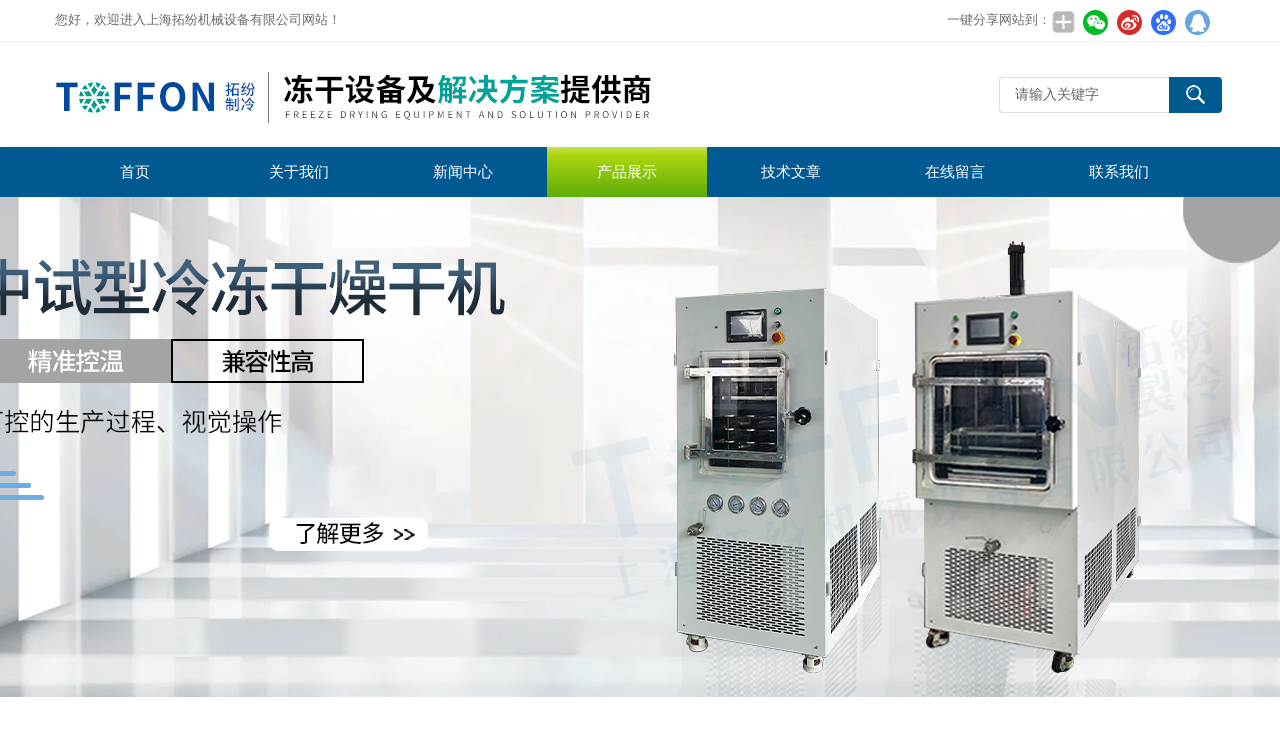

--- FILE ---
content_type: text/html; charset=utf-8
request_url: http://www.toffon17.com/toffon-Products-19208076/
body_size: 13464
content:
<!DOCTYPE html>
<html lang="zh-CN">
  
  <head>
    <meta charset="utf-8">
    <meta http-equiv="X-UA-Compatible" content="IE=edge,chrome=1" />
    <meta name="renderer" content="webkit|ie-comp|ie-stand">
    <meta name="viewport" content="width=device-width, initial-scale=1">
       <TITLE>实验型冷水机供应-上海拓纷机械设备有限公司</TITLE>
<META NAME="Keywords" CONTENT="实验型冷水机供应">
<META NAME="Description" CONTENT="上海拓纷机械设备有限公司所提供的实验型冷水机供应质量可靠、规格齐全,上海拓纷机械设备有限公司不仅具有专业的技术水平,更有良好的售后服务和优质的解决方案,欢迎您来电咨询此产品具体参数及价格等详细信息！">
<script src="/ajax/common.ashx" type="text/javascript"></script>
<script src="/ajax/NewPersonalStyle.Classes.SendMSG,NewPersonalStyle.ashx" type="text/javascript"></script>
<script src="/js/videoback.js" type="text/javascript"></script>
    <link type="text/css" rel="stylesheet" href="/Skins/300527/css/swiper.min.css">
    <link href="/Skins/300527/css/style.css" rel="stylesheet" type="text/css" />
	<link rel="shortcut icon" type="image/x-icon" href="/Skins/300527/favicon.ico" media="screen" />
    <script type="text/javascript" src="/Skins/300527/js/jquery.min.1.7.js"></script>
    <!--导航当前状态 JS-->
    <script language="javascript" type="text/javascript">var menu = '3';</script>
    <!--导航当前状态 JS END--><script type="application/ld+json">
{
"@context": "https://ziyuan.baidu.com/contexts/cambrian.jsonld",
"@id": "http://www.toffon17.com/toffon-Products-19208076/",
"title": "实验型冷水机供应",
"pubDate": "2014-11-26T13:43:09",
"upDate": "2016-07-21T11:33:18"
    }</script>
<script type="text/javascript" src="/ajax/common.ashx"></script>
<script src="/ajax/NewPersonalStyle.Classes.SendMSG,NewPersonalStyle.ashx" type="text/javascript"></script>
<script type="text/javascript">
var viewNames = "";
var cookieArr = document.cookie.match(new RegExp("ViewNames" + "=[_0-9]*", "gi"));
if (cookieArr != null && cookieArr.length > 0) {
   var cookieVal = cookieArr[0].split("=");
    if (cookieVal[0] == "ViewNames") {
        viewNames = unescape(cookieVal[1]);
    }
}
if (viewNames == "") {
    var exp = new Date();
    exp.setTime(exp.getTime() + 7 * 24 * 60 * 60 * 1000);
    viewNames = new Date().valueOf() + "_" + Math.round(Math.random() * 1000 + 1000);
    document.cookie = "ViewNames" + "=" + escape(viewNames) + "; expires" + "=" + exp.toGMTString();
}
SendMSG.ToSaveViewLog("19208076", "ProductsInfo",viewNames, function() {});
</script>
<script language="javaScript" src="/js/JSChat.js"></script><script language="javaScript">function ChatBoxClickGXH() { DoChatBoxClickGXH('https://chat.chem17.com',296115) }</script><script>!window.jQuery && document.write('<script src="https://public.mtnets.com/Plugins/jQuery/2.2.4/jquery-2.2.4.min.js">'+'</scr'+'ipt>');</script><script type="text/javascript" src="https://chat.chem17.com/chat/KFCenterBox/300527"></script><script type="text/javascript" src="https://chat.chem17.com/chat/KFLeftBox/300527"></script><script>
(function(){
var bp = document.createElement('script');
var curProtocol = window.location.protocol.split(':')[0];
if (curProtocol === 'https') {
bp.src = 'https://zz.bdstatic.com/linksubmit/push.js';
}
else {
bp.src = 'http://push.zhanzhang.baidu.com/push.js';
}
var s = document.getElementsByTagName("script")[0];
s.parentNode.insertBefore(bp, s);
})();
</script>
</head>
  
  <body>
    <!--top start-->
    <div class="top">
      <div class="top01">
        <div class="top02">您好，欢迎进入上海拓纷机械设备有限公司网站！</div>
        <div class="top03">
          <span style="float:left; display:block;">一键分享网站到：</span>
          <div class="bdsharebuttonbox bdshare-button-style0-24"><a href="#" class="bds_more" data-cmd="more" style=" background:url(/skins/300527/images/sh01.jpg) no-repeat center center; padding:4px 12px;"></a><a href="#" class="bds_weixin" data-cmd="weixin" title="分享到微信" style=" background:url(/skins/300527/images/sh02.jpg) no-repeat center center; padding:4px 14px;"></a><a href="#" class="bds_tsina" data-cmd="tsina" title="分享到新浪微博" style=" background:url(/skins/300527/images/sh03.jpg) no-repeat center center; padding:4px 14px;"></a><a href="#" class="bds_bdhome" data-cmd="bdhome" title="分享到百度新首页" style=" background:url(/skins/300527/images/sh04.jpg) no-repeat center center; padding:4px 14px;"></a><a href="#" class="bds_sqq" data-cmd="sqq" title="分享到QQ好友" style=" background:url(/skins/300527/images/sh05.jpg) no-repeat center center; padding:4px 14px;"></a></div>  
         <script>
	window._bd_share_config = {
		common : {
			bdText : '',	
			bdDesc : '',	
			bdUrl : '', 	
			bdPic : ''
		},
		share : [{
			"bdSize" : 24
		}],
		selectShare : [{
			"bdselectMiniList" : ['weixin','tsina','bdhome','sqq']
		}]
	}
	with(document)0[(getElementsByTagName('head')[0]||body).appendChild(createElement('script')).src='http://bdimg.share.baidu.com/static/api/js/share.js?cdnversion='+~(-new Date()/36e5)];
</script>   
        </div>
      </div>
    </div>
    <!--头部开始-->
    <div id="top">
      <div class="logo">
        <a href="/">
          <span>上海拓纷机械设备有限公司</span></a>
      </div>
      <a href="javascript:;" class="cd-nav-trigger">
        <span></span>
      </a>
      <div class="top_right">
        <div id="tit">
          <div id="search">
            <form id="form1" name="form1" method="post"  action="/products.html">
              <input name="keyword" type="text" class="ss_input" onfocus="if (value =='请输入关键字'){value =''}" onblur="if (value =='')" value="请输入关键字" />
              <input name="" type="submit" class="ss_an" value="" /></form>
          </div>
        </div>
      </div>
    </div>
    <!--头部 end-->
    <!--导航开始-->
    <div id="nav">
      <div class="sidenav-brand">MENU</div>
      <div class="menu">
        <ul>
          <li>
            <a id="menuId1" href="/">首页</a></li>
          <li>
            <a id="menuId2" href="/aboutus.html">关于我们</a></li>
          <li>
            <a id="menuId4" href="/news.html">新闻中心</a></li>
          <li>
            <a id="menuId3" href="/products.html">产品展示</a></li>
          <li>
            <a id="menuId6" href="/article.html">技术文章</a></li>
          <li style="display:none;">
            <a id="menuId7" href="/successcase.html">成功案例</a></li>
          <li>
            <a id="menuId8" href="/order.html">在线留言</a></li>
          <li>
            <a id="menuId9" href="/contact.html">联系我们</a></li>
        </ul>
        <script language="javascript" type="text/javascript">try {
            document.getElementById("menuId" + menu).className = "nav_hover";
          } catch(e) {}</script>
        <div class="clear"></div>
      </div>
    </div>
    <div class="sidenav-overlay"></div>
    <!--导航 end-->
    <!--top end-->
    <script src="http://www.chem17.com/mystat.aspx?u=toffon"></script>
    <!--ny_banner start-->
    <section class="ny_banner">
      <div class="slideshow" style="background-image: url(/Skins/300527/images/br_ny_03.jpg)"></div>
    </section>
    <!--ny_banner end-->
    <!--中间部分 start-->
    <section class="ny_content">
      <div class="ny_content_in">
        <section class="ny_product clear clearfix">
          <!--产品分类 start-->
            <section class="ny_product_l">
            <div class="sub">
              <div class="protlt">
                <p>产品目录
                  <em>/ Products</em></p>
                <i>
                </i>
              </div>
              <div class="sub_in clear clearfix">
               
                <div class="type_1">
                  <div class="item">
                    <a href="/toffon-ParentList-1073291/">冷水机</a>
                    <i>
                    </i>
                  </div>                                 
     		   
		          <div class="type_x">
                    <div class="item">
                      <a href="/toffon-SonList-1085930/">冷冻机低温冷冻机</a>
                      <i>
                      </i>
                    </div>
                  </div> 
		    
		          <div class="type_x">
                    <div class="item">
                      <a href="/toffon-SonList-1081844/">激光冷水机</a>
                      <i>
                      </i>
                    </div>
                  </div> 
		    
		          <div class="type_x">
                    <div class="item">
                      <a href="/toffon-SonList-1085927/">工业冷水机组</a>
                      <i>
                      </i>
                    </div>
                  </div> 
		    
		          <div class="type_x">
                    <div class="item">
                      <a href="/toffon-SonList-1085926/">实验室小型冷水机</a>
                      <i>
                      </i>
                    </div>
                  </div> 
		    
		          <div class="type_x">
                    <div class="item">
                      <a href="/toffon-SonList-1081845/">风冷式冷水机</a>
                      <i>
                      </i>
                    </div>
                  </div> 
		    
		</div>
         
		</div>
        <div class="moreclass"><a href="/products.html" class="moreclass">查看全部产品</a></div>
      </div>
            <div class="xgwz">
              <div class="protlt">
                <p>相关文章
                  <em>/ Related articles</em></p>
                <i>
                </i>
              </div>
              <ul>
		
            	<li>
                  <a href="/toffon-Article-1401368/">风冷式冷水机与水冷式冷水机的耗电区别</a>
		</li>
                
		
            	<li>
                  <a href="/toffon-Article-1309184/">风冷式冷水机工作原理图及其介绍</a>
		</li>
                
		
            	<li>
                  <a href="/toffon-Article-1308987/">冷水机如何提供风量阀调节冷凝压力</a>
		</li>
                
		

                
              </ul>
            </div>
          </section>
          <!--产品分类 end-->
          <!--右侧产品 start-->
          <section class="ny_product_r">
            <div class="biaoti_ny">
              <b>产品中心</b>Products
              <span>当前位置：
                <a href="/">首页</a>&gt;
                <a href="/products.html">产品中心</a>&gt;
                <a href="/toffon-ParentList-1073291/">冷水机</a> > <a href="/toffon-SonList-1081845/">风冷式冷水机</a> > 实验型冷水机供应
          
            </span></div>
            <!--产品详情 start-->
            
            <!--pro_detail_main start-->
            <div class="pro_detail_main"> 
                <div class="prodetail_img">
            
                    <div id="preview">
                        
                        <div class="jqzoom" id="spec-n1">
                             
                            <div id="ceshi" style="">
                            <img src="http://img63.chem17.com/gxhpic_9c45400410/6bd8586b563fe69d0dcaca0886e9fb820c522054e2388f31bd54647de940c461db6e5728f0cf869d.jpg" jqimg="http://img63.chem17.com/gxhpic_9c45400410/6bd8586b563fe69d0dcaca0886e9fb820c522054e2388f31bd54647de940c461db6e5728f0cf869d.jpg" />
                            </div>
                           
                        </div>
                        <div id="spec-n5">
                            <!--<div class="control" id="spec-left">
                                <img src="/Skins/26020/images/left.jpg" />
                            </div>-->
                            <div id="spec-list">
                                <ul class="list-h"  >
                                
                                    <li><p><img  onclick="jQuery('.videoItem').hide();mybaidu.window.SetPause();" src="http://img63.chem17.com/gxhpic_9c45400410/6bd8586b563fe69d0dcaca0886e9fb820c522054e2388f31bd54647de940c461db6e5728f0cf869d_800_800_5.jpg" alt="" data-zoom-image="http://img63.chem17.com/gxhpic_9c45400410/6bd8586b563fe69d0dcaca0886e9fb820c522054e2388f31bd54647de940c461db6e5728f0cf869d_800_800_5.jpg" onload="DrawImage(this,460,300)"></p></li>
                                
                                </ul>
                            </div>
                            <!--<div class="control" id="spec-right">
                                <img src="/Skins/26020/images/right.jpg" />
                            </div>	-->	
                        </div>
                    </div>
                    <script type=text/javascript>
                        $(function(){			
                           $("#ceshi").jqueryzoom({
                                xzoom:440,
                                yzoom:440,
                                offset:10,
                                position:"right",
                                preload:1,
                                lens:1
                            });							
                            /*$("#spec-list").jdMarquee({
                                deriction:"left",
                                step:1,
                                speed:4,
                                delay:10,
                                control:true,
                                _front:"#spec-right",
                                _back:"#spec-left"
                            });*/
                            $("#spec-list li").bind("mouseover",function(){
                                var src=$(this).children().children('img').attr("src");
                                $("#ceshi").css("width", "100%");
                                $("#ceshi").css("height", "100%");
                                $("#ceshi").css("position", "");
                                $("#spec-n1 img").eq(0).attr({
                                    src:src.replace("\/n5\/","\/n1\/"),
                                    jqimg:src.replace("\/n5\/","\/n0\/")
                                });
                                $("#spec-list li p").each(function(){
                                    $(this).css({
                                        "border":"1px solid #dddddd"
                                    });
                                    })
                                $(this).children('p').css({
                                    "border":"1px solid #005996"
                                });
                            });	
                        })
                    </script>
                    <script type=text/javascript src="/Skins/300527/js/lib.js"></script>
                    <script type=text/javascript src="/Skins/300527/js/zzsc.js"></script>  
                </div>
            
                
                <div class="pro_detail_text">
                    <h1>实验型冷水机供应</h1>
                    <div class="jyms"><p><span>简要描述：</span>实验型冷水机供应是我公司吸收德国、美国、日本和中国台湾等国家和地区的精良技术，经过科技创新研究开发的，是计算机软、硬件技术、机电一体化技术、传感技术和PID控制技术结合的结晶，具有很高的*性、新颖性、实用性和可靠性</p></div>
                    <ul>
                        <li><img src="/Skins/300527/images/dot.png" /><span>产品地址：</span>上海</li>
                        <li><img src="/Skins/300527/images/dot.png" /><span>厂商性质：</span>生产厂家</li>
                        <li><img src="/Skins/300527/images/dot.png" /><span>更新时间：</span>2016-07-21</li>
                        <li><img src="/Skins/300527/images/dot.png" /><span>浏览次数：</span>1638</li>
                        
                    </ul>
                    <div class="pro_detail_btn">
                        <a href="#order" class="prodtl_btn1">产品咨询</a><a href="/contact.html" target="_blank" class="prodtl_btn2" rel="nofollow">联系我们</a>
                    </div>
                </div>
                <div class="clear"></div>
            </div>
            <!--pro_detail_main end-->
            
            <div id="pro_xxnr_box">
              <h2 class="bt">
                <b>实验型冷水机供应</b>的详细资料：</h2>
              <div class="xxbrbox" id="c_detail_wrap">
                <link type="text/css" rel="stylesheet" href="/css/property.css">
<script>
	window.onload=function(){  
		changeTableHeight();  
	}  
	window.onresize=function(){ 
		changeTableHeight();  
	}  
	function changeTableHeight(){ 
		$(".proshowParameter table th").each(function (i,o){
	    var $this=$(o), 
	    height=$this.next().height();
	    $(this).css("height",height);
			var obj = $(o);
			var val = obj.text();
			if(val == '' || val == null || val == undefined){
				$(this).addClass('none');
			}else{
				$(this).removeClass('none');
			}
		});
		$(".proshowParameter table td").each(function (i,o){
			var obj = $(o);
			var val = obj.text();
			if(val == '' || val == null || val == undefined){
				$(this).addClass('none');
			}else{
				$(this).removeClass('none');
			}
		});
	}
</script>
                <section class="proshowParameter">
                	
                    <table style=" margin-bottom:20px;">
                        <tbody>
                            
                        </tbody>
                    </table>
                </section><p style="margin-right:2.15pt; text-align:center">&nbsp;</p><p style="text-align:center"><strong><span style="font-family:宋体"><span style="font-size:14pt"><span style="color:#0000ff">上海拓纷制冷设备有限公司</span></span></span></strong><strong><span style="font-family:宋体"><span style="font-size:14pt"><span style="color:#0000ff">冷水机</span></span></span></strong><strong><span style="font-family:宋体"><span style="font-size:14pt"><span style="color:#666666">系列</span></span></span></strong>&nbsp;&nbsp;&nbsp;&nbsp;&nbsp;&nbsp;&nbsp;&nbsp;&nbsp;&nbsp;&nbsp;&nbsp;&nbsp;&nbsp;&nbsp;&nbsp;&nbsp;&nbsp;&nbsp;&nbsp;&nbsp;&nbsp;&nbsp;&nbsp;&nbsp;&nbsp;&nbsp;&nbsp;&nbsp;</p><p><strong><span style="font-family:宋体"><span style="font-size:9pt"><span style="color:#666666">一</span></span></span>实验型冷水机</strong><strong><span style="font-family:宋体"><span style="font-size:9pt"><span style="color:#666666">系列参数表</span></span></span></strong></p><table style="border-collapse:collapse; padding:0.0000pt 0.0000pt 0.0000pt 0.0000pt; width:669px"><tbody><tr><td style="vertical-align:center; width:72px"><p style="text-align:center"><strong><span style="font-family:宋体"><span style="font-size:9pt"><span style="color:#000000">产品名称</span></span></span></strong></p></td><td rowspan="2" style="vertical-align:center; width:105px"><p style="text-align:center"><strong><span style="font-family:宋体"><span style="font-size:9pt"><span style="color:#000000">型号</span></span></span></strong></p></td><td colspan="2" style="vertical-align:center; width:96px"><p style="text-align:center"><strong><span style="font-family:宋体"><span style="font-size:9pt"><span style="color:#000000">制冷量</span></span></span></strong></p></td><td rowspan="2" style="vertical-align:center; width:70px"><p style="text-align:center"><strong><span style="font-family:宋体"><span style="font-size:9pt"><span style="color:#000000">出水压力</span></span></span></strong><br /><strong><span style="font-family:宋体"><span style="font-size:9pt"><span style="color:#000000">Kgf/cm</span></span></span></strong></p></td><td rowspan="2" style="vertical-align:center; width:58px"><p style="text-align:center"><strong><span style="font-family:宋体"><span style="font-size:9pt"><span style="color:#000000">水流量</span></span></span></strong><br /><strong><span style="font-family:宋体"><span style="font-size:9pt"><span style="color:#000000">l/min</span></span></span></strong></p></td><td rowspan="2" style="vertical-align:center; width:47px"><p style="text-align:center"><strong><span style="font-family:宋体"><span style="font-size:9pt"><span style="color:#000000">功率</span></span></span></strong><br /><strong><span style="font-family:宋体"><span style="font-size:9pt"><span style="color:#000000">W</span></span></span></strong></p></td><td rowspan="2" style="vertical-align:center; width:66px"><p style="text-align:center"><strong><span style="font-family:宋体"><span style="font-size:9pt"><span style="color:#000000">水箱容积</span></span></span></strong><br /><strong><span style="font-family:宋体"><span style="font-size:9pt"><span style="color:#000000">L</span></span></span></strong></p></td><td rowspan="2" style="vertical-align:center; width:155px"><p style="text-align:center"><strong><span style="font-family:宋体"><span style="font-size:9pt"><span style="color:#000000">外形尺寸（长*宽*高）</span></span></span></strong></p></td></tr><tr><td rowspan="22" style="vertical-align:center; width:72px"><p style="text-align:center"><strong><span style="font-family:宋体"><span style="font-size:9pt"><span style="color:#000000">实</span></span></span></strong><br /><strong><span style="font-family:宋体"><span style="font-size:9pt"><span style="color:#000000">验</span></span></span></strong><br /><strong><span style="font-family:宋体"><span style="font-size:9pt"><span style="color:#000000">型</span></span></span></strong><br /><strong><span style="font-family:宋体"><span style="font-size:9pt"><span style="color:#000000">冷</span></span></span></strong><br /><strong><span style="font-family:宋体"><span style="font-size:9pt"><span style="color:#000000">却</span></span></span></strong><br /><strong><span style="font-family:宋体"><span style="font-size:9pt"><span style="color:#000000">水</span></span></span></strong><br /><strong><span style="font-family:宋体"><span style="font-size:9pt"><span style="color:#000000">循</span></span></span></strong><br /><strong><span style="font-family:宋体"><span style="font-size:9pt"><span style="color:#000000">环</span></span></span></strong><br /><strong><span style="font-family:宋体"><span style="font-size:9pt"><span style="color:#000000">机</span></span></span></strong></p></td><td style="vertical-align:center; width:43px"><p style="text-align:center"><strong><span style="font-family:宋体"><span style="font-size:9pt"><span style="color:#000000">Kw/h</span></span></span></strong></p></td><td style="vertical-align:center; width:53px"><p style="text-align:center"><strong><span style="font-family:宋体"><span style="font-size:9pt"><span style="color:#000000">Kca/h</span></span></span></strong></p></td></tr><tr><td style="vertical-align:center; width:105px"><p style="text-align:center"><strong><span style="font-family:宋体"><span style="font-size:9pt"><span style="color:#000000">TF-LS-300W</span></span></span></strong></p></td><td style="vertical-align:center; width:43px"><p style="text-align:center"><strong><span style="font-family:宋体"><span style="font-size:9pt"><span style="color:#000000">0.3</span></span></span></strong></p></td><td style="vertical-align:center; width:53px"><p style="text-align:center"><strong><span style="font-family:宋体"><span style="font-size:9pt"><span style="color:#000000">258</span></span></span></strong></p></td><td style="vertical-align:center; width:70px"><p style="text-align:center"><strong><span style="font-family:宋体"><span style="font-size:9pt"><span style="color:#000000">0.1-0.6</span></span></span></strong></p></td><td style="vertical-align:center; width:58px"><p style="text-align:center"><strong><span style="font-family:宋体"><span style="font-size:9pt"><span style="color:#000000">0</span></span></span></strong><strong><span style="font-family:宋体"><span style="font-size:9pt"><span style="color:#000000">-20</span></span></span></strong></p></td><td style="vertical-align:center; width:47px"><p style="text-align:center"><strong><span style="font-family:宋体"><span style="font-size:9pt"><span style="color:#000000">260</span></span></span></strong></p></td><td style="vertical-align:center; width:66px"><p style="text-align:center"><strong><span style="font-family:宋体"><span style="font-size:9pt"><span style="color:#000000">5</span></span></span></strong></p></td><td style="vertical-align:center; width:155px"><p style="text-align:center"><strong><span style="font-family:宋体"><span style="font-size:9pt"><span style="color:#000000">505*230*500</span></span></span></strong></p></td></tr><tr><td style="vertical-align:center; width:105px"><p style="text-align:center"><strong><span style="font-family:宋体"><span style="font-size:9pt"><span style="color:#000000">TF-LS-600W</span></span></span></strong></p></td><td style="vertical-align:center; width:43px"><p style="text-align:center"><strong><span style="font-family:宋体"><span style="font-size:9pt"><span style="color:#000000">0.6</span></span></span></strong></p></td><td style="vertical-align:center; width:53px"><p style="text-align:center"><strong><span style="font-family:宋体"><span style="font-size:9pt"><span style="color:#000000">516</span></span></span></strong></p></td><td style="vertical-align:center; width:70px"><p style="text-align:center"><strong><span style="font-family:宋体"><span style="font-size:9pt"><span style="color:#000000">0-2</span></span></span></strong></p></td><td style="vertical-align:center; width:58px"><p style="text-align:center"><strong><span style="font-family:宋体"><span style="font-size:9pt"><span style="color:#000000">0-60</span></span></span></strong></p></td><td style="vertical-align:center; width:47px"><p style="text-align:center"><strong><span style="font-family:宋体"><span style="font-size:9pt"><span style="color:#000000">1000</span></span></span></strong></p></td><td style="vertical-align:center; width:66px"><p style="text-align:center"><strong><span style="font-family:宋体"><span style="font-size:9pt"><span style="color:#000000">15</span></span></span></strong></p></td><td style="vertical-align:center; width:155px"><p style="text-align:center"><strong><span style="font-family:宋体"><span style="font-size:9pt"><span style="color:#000000">650*500*765</span></span></span></strong></p></td></tr><tr><td style="vertical-align:center; width:105px"><p style="text-align:center"><strong><span style="font-family:宋体"><span style="font-size:9pt"><span style="color:#000000">TF-LS-1KW</span></span></span></strong></p></td><td style="vertical-align:center; width:43px"><p style="text-align:center"><strong><span style="font-family:宋体"><span style="font-size:9pt"><span style="color:#000000">1</span></span></span></strong></p></td><td style="vertical-align:center; width:53px"><p style="text-align:center"><strong><span style="font-family:宋体"><span style="font-size:9pt"><span style="color:#000000">860</span></span></span></strong></p></td><td style="vertical-align:center; width:70px"><p style="text-align:center"><strong><span style="font-family:宋体"><span style="font-size:9pt"><span style="color:#000000">0-2</span></span></span></strong></p></td><td style="vertical-align:center; width:58px"><p style="text-align:center"><strong><span style="font-family:宋体"><span style="font-size:9pt"><span style="color:#000000">0-60</span></span></span></strong></p></td><td style="vertical-align:center; width:47px"><p style="text-align:center"><strong><span style="font-family:宋体"><span style="font-size:9pt"><span style="color:#000000">1000</span></span></span></strong></p></td><td style="vertical-align:center; width:66px"><p style="text-align:center"><strong><span style="font-family:宋体"><span style="font-size:9pt"><span style="color:#000000">15</span></span></span></strong></p></td><td style="vertical-align:center; width:155px"><p style="text-align:center"><strong><span style="font-family:宋体"><span style="font-size:9pt"><span style="color:#000000">650*500*765</span></span></span></strong></p></td></tr><tr><td style="vertical-align:center; width:105px"><p style="text-align:center"><strong><span style="font-family:宋体"><span style="font-size:9pt"><span style="color:#000000">TF-LS-1.5KW</span></span></span></strong></p></td><td style="vertical-align:center; width:43px"><p style="text-align:center"><strong><span style="font-family:宋体"><span style="font-size:9pt"><span style="color:#000000">1.5</span></span></span></strong></p></td><td style="vertical-align:center; width:53px"><p style="text-align:center"><strong><span style="font-family:宋体"><span style="font-size:9pt"><span style="color:#000000">1290</span></span></span></strong></p></td><td style="vertical-align:center; width:70px"><p style="text-align:center"><strong><span style="font-family:宋体"><span style="font-size:9pt"><span style="color:#000000">0-2</span></span></span></strong></p></td><td style="vertical-align:center; width:58px"><p style="text-align:center"><strong><span style="font-family:宋体"><span style="font-size:9pt"><span style="color:#000000">0-60</span></span></span></strong></p></td><td style="vertical-align:center; width:47px"><p style="text-align:center"><strong><span style="font-family:宋体"><span style="font-size:9pt"><span style="color:#000000">1000</span></span></span></strong></p></td><td style="vertical-align:center; width:66px"><p style="text-align:center"><strong><span style="font-family:宋体"><span style="font-size:9pt"><span style="color:#000000">15</span></span></span></strong></p></td><td style="vertical-align:center; width:155px"><p style="text-align:center"><strong><span style="font-family:宋体"><span style="font-size:9pt"><span style="color:#000000">650*500*765</span></span></span></strong></p></td></tr><tr><td style="vertical-align:center; width:105px"><p style="text-align:center"><strong><span style="font-family:宋体"><span style="font-size:9pt"><span style="color:#000000">TF-LS-2KW</span></span></span></strong></p></td><td style="vertical-align:center; width:43px"><p style="text-align:center"><strong><span style="font-family:宋体"><span style="font-size:9pt"><span style="color:#000000">2</span></span></span></strong></p></td><td style="vertical-align:center; width:53px"><p style="text-align:center"><strong><span style="font-family:宋体"><span style="font-size:9pt"><span style="color:#000000">1720</span></span></span></strong></p></td><td style="vertical-align:center; width:70px"><p style="text-align:center"><strong><span style="font-family:宋体"><span style="font-size:9pt"><span style="color:#000000">0-2</span></span></span></strong></p></td><td style="vertical-align:center; width:58px"><p style="text-align:center"><strong><span style="font-family:宋体"><span style="font-size:9pt"><span style="color:#000000">0-60</span></span></span></strong></p></td><td style="vertical-align:center; width:47px"><p style="text-align:center"><strong><span style="font-family:宋体"><span style="font-size:9pt"><span style="color:#000000">1340</span></span></span></strong></p></td><td style="vertical-align:center; width:66px"><p style="text-align:center"><strong><span style="font-family:宋体"><span style="font-size:9pt"><span style="color:#000000">27</span></span></span></strong></p></td><td style="vertical-align:center; width:155px"><p style="text-align:center"><strong><span style="font-family:宋体"><span style="font-size:9pt"><span style="color:#000000">650*550*915</span></span></span></strong></p></td></tr><tr><td style="vertical-align:center; width:105px"><p style="text-align:center"><strong><span style="font-family:宋体"><span style="font-size:9pt"><span style="color:#000000">TF-LS-2.5KW</span></span></span></strong></p></td><td style="vertical-align:center; width:43px"><p style="text-align:center"><strong><span style="font-family:宋体"><span style="font-size:9pt"><span style="color:#000000">2.5</span></span></span></strong></p></td><td style="vertical-align:center; width:53px"><p style="text-align:center"><strong><span style="font-family:宋体"><span style="font-size:9pt"><span style="color:#000000">2150</span></span></span></strong></p></td><td style="vertical-align:center; width:70px"><p style="text-align:center"><strong><span style="font-family:宋体"><span style="font-size:9pt"><span style="color:#000000">0-2</span></span></span></strong></p></td><td style="vertical-align:center; width:58px"><p style="text-align:center"><strong><span style="font-family:宋体"><span style="font-size:9pt"><span style="color:#000000">0-60</span></span></span></strong></p></td><td style="vertical-align:center; width:47px"><p style="text-align:center"><strong><span style="font-family:宋体"><span style="font-size:9pt"><span style="color:#000000">1340</span></span></span></strong></p></td><td style="vertical-align:center; width:66px"><p style="text-align:center"><strong><span style="font-family:宋体"><span style="font-size:9pt"><span style="color:#000000">27</span></span></span></strong></p></td><td style="vertical-align:center; width:155px"><p style="text-align:center"><strong><span style="font-family:宋体"><span style="font-size:9pt"><span style="color:#000000">650*550*915</span></span></span></strong></p></td></tr><tr><td style="vertical-align:center; width:105px"><p style="text-align:center"><strong><span style="font-family:宋体"><span style="font-size:9pt"><span style="color:#000000">TF-LS-3KW</span></span></span></strong></p></td><td style="vertical-align:center; width:43px"><p style="text-align:center"><strong><span style="font-family:宋体"><span style="font-size:9pt"><span style="color:#000000">3</span></span></span></strong></p></td><td style="vertical-align:center; width:53px"><p style="text-align:center"><strong><span style="font-family:宋体"><span style="font-size:9pt"><span style="color:#000000">2580</span></span></span></strong></p></td><td style="vertical-align:center; width:70px"><p style="text-align:center"><strong><span style="font-family:宋体"><span style="font-size:9pt"><span style="color:#000000">0-2</span></span></span></strong></p></td><td style="vertical-align:center; width:58px"><p style="text-align:center"><strong><span style="font-family:宋体"><span style="font-size:9pt"><span style="color:#000000">0-60</span></span></span></strong></p></td><td style="vertical-align:center; width:47px"><p style="text-align:center"><strong><span style="font-family:宋体"><span style="font-size:9pt"><span style="color:#000000">1800</span></span></span></strong></p></td><td style="vertical-align:center; width:66px"><p style="text-align:center"><strong><span style="font-family:宋体"><span style="font-size:9pt"><span style="color:#000000">45</span></span></span></strong></p></td><td style="vertical-align:center; width:155px"><p style="text-align:center"><strong><span style="font-family:宋体"><span style="font-size:9pt"><span style="color:#000000">800*600*1065</span></span></span></strong></p></td></tr><tr><td style="vertical-align:center; width:105px"><p style="text-align:center"><strong><span style="font-family:宋体"><span style="font-size:9pt"><span style="color:#000000">TF-LS-3.5KW</span></span></span></strong></p></td><td style="vertical-align:center; width:43px"><p style="text-align:center"><strong><span style="font-family:宋体"><span style="font-size:9pt"><span style="color:#000000">3.5</span></span></span></strong></p></td><td style="vertical-align:center; width:53px"><p style="text-align:center"><strong><span style="font-family:宋体"><span style="font-size:9pt"><span style="color:#000000">3010</span></span></span></strong></p></td><td style="vertical-align:center; width:70px"><p style="text-align:center"><strong><span style="font-family:宋体"><span style="font-size:9pt"><span style="color:#000000">0-2</span></span></span></strong></p></td><td style="vertical-align:center; width:58px"><p style="text-align:center"><strong><span style="font-family:宋体"><span style="font-size:9pt"><span style="color:#000000">0-60</span></span></span></strong></p></td><td style="vertical-align:center; width:47px"><p style="text-align:center"><strong><span style="font-family:宋体"><span style="font-size:9pt"><span style="color:#000000">1800</span></span></span></strong></p></td><td style="vertical-align:center; width:66px"><p style="text-align:center"><strong><span style="font-family:宋体"><span style="font-size:9pt"><span style="color:#000000">45</span></span></span></strong></p></td><td style="vertical-align:center; width:155px"><p style="text-align:center"><strong><span style="font-family:宋体"><span style="font-size:9pt"><span style="color:#000000">800*600*1065</span></span></span></strong></p></td></tr><tr><td style="vertical-align:center; width:105px"><p style="text-align:center"><strong><span style="font-family:宋体"><span style="font-size:9pt"><span style="color:#000000">TF-LS-4KW</span></span></span></strong></p></td><td style="vertical-align:center; width:43px"><p style="text-align:center"><strong><span style="font-family:宋体"><span style="font-size:9pt"><span style="color:#000000">4</span></span></span></strong></p></td><td style="vertical-align:center; width:53px"><p style="text-align:center"><strong><span style="font-family:宋体"><span style="font-size:9pt"><span style="color:#000000">3440</span></span></span></strong></p></td><td style="vertical-align:center; width:70px"><p style="text-align:center"><strong><span style="font-family:宋体"><span style="font-size:9pt"><span style="color:#000000">0-2</span></span></span></strong></p></td><td style="vertical-align:center; width:58px"><p style="text-align:center"><strong><span style="font-family:宋体"><span style="font-size:9pt"><span style="color:#000000">0-60</span></span></span></strong></p></td><td style="vertical-align:center; width:47px"><p style="text-align:center"><strong><span style="font-family:宋体"><span style="font-size:9pt"><span style="color:#000000">1800</span></span></span></strong></p></td><td style="vertical-align:center; width:66px"><p style="text-align:center"><strong><span style="font-family:宋体"><span style="font-size:9pt"><span style="color:#000000">45</span></span></span></strong></p></td><td style="vertical-align:center; width:155px"><p style="text-align:center"><strong><span style="font-family:宋体"><span style="font-size:9pt"><span style="color:#000000">800*600*1065</span></span></span></strong></p></td></tr><tr><td style="vertical-align:center; width:105px"><p style="text-align:center"><strong><span style="font-family:宋体"><span style="font-size:9pt"><span style="color:#000000">TF-LS-4.5KW</span></span></span></strong></p></td><td style="vertical-align:center; width:43px"><p style="text-align:center"><strong><span style="font-family:宋体"><span style="font-size:9pt"><span style="color:#000000">4.5</span></span></span></strong></p></td><td style="vertical-align:center; width:53px"><p style="text-align:center"><strong><span style="font-family:宋体"><span style="font-size:9pt"><span style="color:#000000">3870</span></span></span></strong></p></td><td style="vertical-align:center; width:70px"><p style="text-align:center"><strong><span style="font-family:宋体"><span style="font-size:9pt"><span style="color:#000000">0-2</span></span></span></strong></p></td><td style="vertical-align:center; width:58px"><p style="text-align:center"><strong><span style="font-family:宋体"><span style="font-size:9pt"><span style="color:#000000">0-60</span></span></span></strong></p></td><td style="vertical-align:center; width:47px"><p style="text-align:center"><strong><span style="font-family:宋体"><span style="font-size:9pt"><span style="color:#000000">2200</span></span></span></strong></p></td><td style="vertical-align:center; width:66px"><p style="text-align:center"><strong><span style="font-family:宋体"><span style="font-size:9pt"><span style="color:#000000">45</span></span></span></strong></p></td><td style="vertical-align:center; width:155px"><p style="text-align:center"><strong><span style="font-family:宋体"><span style="font-size:9pt"><span style="color:#000000">800*600*1065</span></span></span></strong></p></td></tr><tr><td style="vertical-align:center; width:105px"><p style="text-align:center"><strong><span style="font-family:宋体"><span style="font-size:9pt"><span style="color:#000000">TF-LS-6KW</span></span></span></strong></p></td><td style="vertical-align:center; width:43px"><p style="text-align:center"><strong><span style="font-family:宋体"><span style="font-size:9pt"><span style="color:#000000">6</span></span></span></strong></p></td><td style="vertical-align:center; width:53px"><p style="text-align:center"><strong><span style="font-family:宋体"><span style="font-size:9pt"><span style="color:#000000">5160</span></span></span></strong></p></td><td style="vertical-align:center; width:70px"><p style="text-align:center"><strong><span style="font-family:宋体"><span style="font-size:9pt"><span style="color:#000000">0-2</span></span></span></strong></p></td><td style="vertical-align:center; width:58px"><p style="text-align:center"><strong><span style="font-family:宋体"><span style="font-size:9pt"><span style="color:#000000">0-60</span></span></span></strong></p></td><td style="vertical-align:center; width:47px"><p style="text-align:center"><strong><span style="font-family:宋体"><span style="font-size:9pt"><span style="color:#000000">2760</span></span></span></strong></p></td><td style="vertical-align:center; width:66px"><p style="text-align:center"><strong><span style="font-family:宋体"><span style="font-size:9pt"><span style="color:#000000">45</span></span></span></strong></p></td><td style="vertical-align:center; width:155px"><p style="text-align:center"><strong><span style="font-family:宋体"><span style="font-size:9pt"><span style="color:#000000">800*600*1065</span></span></span></strong></p></td></tr><tr><td style="vertical-align:center; width:105px"><p style="text-align:center"><strong><span style="font-family:宋体"><span style="font-size:9pt"><span style="color:#000000">TF-LS-6.5KW</span></span></span></strong></p></td><td style="vertical-align:center; width:43px"><p style="text-align:center"><strong><span style="font-family:宋体"><span style="font-size:9pt"><span style="color:#000000">6.5</span></span></span></strong></p></td><td style="vertical-align:center; width:53px"><p style="text-align:center"><strong><span style="font-family:宋体"><span style="font-size:9pt"><span style="color:#000000">5590</span></span></span></strong></p></td><td style="vertical-align:center; width:70px"><p style="text-align:center"><strong><span style="font-family:宋体"><span style="font-size:9pt"><span style="color:#000000">0-2</span></span></span></strong></p></td><td style="vertical-align:center; width:58px"><p style="text-align:center"><strong><span style="font-family:宋体"><span style="font-size:9pt"><span style="color:#000000">0-60</span></span></span></strong></p></td><td style="vertical-align:center; width:47px"><p style="text-align:center"><strong><span style="font-family:宋体"><span style="font-size:9pt"><span style="color:#000000">2760</span></span></span></strong></p></td><td style="vertical-align:center; width:66px"><p style="text-align:center"><strong><span style="font-family:宋体"><span style="font-size:9pt"><span style="color:#000000">45</span></span></span></strong></p></td><td style="vertical-align:center; width:155px"><p style="text-align:center"><strong><span style="font-family:宋体"><span style="font-size:9pt"><span style="color:#000000">800*600*1065</span></span></span></strong></p></td></tr><tr><td style="vertical-align:center; width:105px"><p style="text-align:center"><strong><span style="font-family:宋体"><span style="font-size:9pt"><span style="color:#000000">TF-LS-8KW</span></span></span></strong></p></td><td style="vertical-align:center; width:43px"><p style="text-align:center"><strong><span style="font-family:宋体"><span style="font-size:9pt"><span style="color:#000000">8</span></span></span></strong></p></td><td style="vertical-align:center; width:53px"><p style="text-align:center"><strong><span style="font-family:宋体"><span style="font-size:9pt"><span style="color:#000000">6880</span></span></span></strong></p></td><td style="vertical-align:center; width:70px"><p style="text-align:center"><strong><span style="font-family:宋体"><span style="font-size:9pt"><span style="color:#000000">0-2</span></span></span></strong></p></td><td style="vertical-align:center; width:58px"><p style="text-align:center"><strong><span style="font-family:宋体"><span style="font-size:9pt"><span style="color:#000000">0-60</span></span></span></strong></p></td><td style="vertical-align:center; width:47px"><p style="text-align:center"><strong><span style="font-family:宋体"><span style="font-size:9pt"><span style="color:#000000">3300</span></span></span></strong></p></td><td style="vertical-align:center; width:66px"><p style="text-align:center"><strong><span style="font-family:宋体"><span style="font-size:9pt"><span style="color:#000000">60</span></span></span></strong></p></td><td style="vertical-align:center; width:155px"><p style="text-align:center"><strong><span style="font-family:宋体"><span style="font-size:9pt"><span style="color:#000000">550*880*1160</span></span></span></strong></p></td></tr><tr><td style="vertical-align:center; width:105px"><p style="text-align:center"><strong><span style="font-family:宋体"><span style="font-size:9pt"><span style="color:#000000">TF-LS-10KW</span></span></span></strong></p></td><td style="vertical-align:center; width:43px"><p style="text-align:center"><strong><span style="font-family:宋体"><span style="font-size:9pt"><span style="color:#000000">10</span></span></span></strong></p></td><td style="vertical-align:center; width:53px"><p style="text-align:center"><strong><span style="font-family:宋体"><span style="font-size:9pt"><span style="color:#000000">8600</span></span></span></strong></p></td><td style="vertical-align:center; width:70px"><p style="text-align:center"><strong><span style="font-family:宋体"><span style="font-size:9pt"><span style="color:#000000">0-2</span></span></span></strong></p></td><td style="vertical-align:center; width:58px"><p style="text-align:center"><strong><span style="font-family:宋体"><span style="font-size:9pt"><span style="color:#000000">0-60</span></span></span></strong></p></td><td style="vertical-align:center; width:47px"><p style="text-align:center"><strong><span style="font-family:宋体"><span style="font-size:9pt"><span style="color:#000000">4300</span></span></span></strong></p></td><td style="vertical-align:center; width:66px"><p style="text-align:center"><strong><span style="font-family:宋体"><span style="font-size:9pt"><span style="color:#000000">80</span></span></span></strong></p></td><td style="vertical-align:center; width:155px"><p style="text-align:center"><strong><span style="font-family:宋体"><span style="font-size:9pt"><span style="color:#000000">1200*715*1105</span></span></span></strong></p></td></tr><tr><td style="vertical-align:center; width:105px"><p style="text-align:center"><strong><span style="font-family:宋体"><span style="font-size:9pt"><span style="color:#000000">TF-LS-12KW</span></span></span></strong></p></td><td style="vertical-align:center; width:43px"><p style="text-align:center"><strong><span style="font-family:宋体"><span style="font-size:9pt"><span style="color:#000000">12</span></span></span></strong></p></td><td style="vertical-align:center; width:53px"><p style="text-align:center"><strong><span style="font-family:宋体"><span style="font-size:9pt"><span style="color:#000000">10320</span></span></span></strong></p></td><td style="vertical-align:center; width:70px"><p style="text-align:center"><strong><span style="font-family:宋体"><span style="font-size:9pt"><span style="color:#000000">0-2</span></span></span></strong></p></td><td style="vertical-align:center; width:58px"><p style="text-align:center"><strong><span style="font-family:宋体"><span style="font-size:9pt"><span style="color:#000000">0-60</span></span></span></strong></p></td><td style="vertical-align:center; width:47px"><p style="text-align:center"><strong><span style="font-family:宋体"><span style="font-size:9pt"><span style="color:#000000">5100</span></span></span></strong></p></td><td style="vertical-align:center; width:66px"><p style="text-align:center"><strong><span style="font-family:宋体"><span style="font-size:9pt"><span style="color:#000000">85</span></span></span></strong></p></td><td style="vertical-align:center; width:155px"><p style="text-align:center"><strong><span style="font-family:宋体"><span style="font-size:9pt"><span style="color:#000000">1200*715*1105</span></span></span></strong></p></td></tr><tr><td style="vertical-align:center; width:105px"><p style="text-align:center"><strong><span style="font-family:宋体"><span style="font-size:9pt"><span style="color:#000000">TF-LS-15KW</span></span></span></strong></p></td><td style="vertical-align:center; width:43px"><p style="text-align:center"><strong><span style="font-family:宋体"><span style="font-size:9pt"><span style="color:#000000">15</span></span></span></strong></p></td><td style="vertical-align:center; width:53px"><p style="text-align:center"><strong><span style="font-family:宋体"><span style="font-size:9pt"><span style="color:#000000">12900</span></span></span></strong></p></td><td style="vertical-align:center; width:70px"><p style="text-align:center"><strong><span style="font-family:宋体"><span style="font-size:9pt"><span style="color:#000000">0-2</span></span></span></strong></p></td><td style="vertical-align:center; width:58px"><p style="text-align:center"><strong><span style="font-family:宋体"><span style="font-size:9pt"><span style="color:#000000">0-60</span></span></span></strong></p></td><td style="vertical-align:center; width:47px"><p style="text-align:center"><strong><span style="font-family:宋体"><span style="font-size:9pt"><span style="color:#000000">6200</span></span></span></strong></p></td><td style="vertical-align:center; width:66px"><p style="text-align:center"><strong><span style="font-family:宋体"><span style="font-size:9pt"><span style="color:#000000">110</span></span></span></strong></p></td><td style="vertical-align:center; width:155px"><p style="text-align:center"><strong><span style="font-family:宋体"><span style="font-size:9pt"><span style="color:#000000">1350*750*1445</span></span></span></strong></p></td></tr><tr><td style="vertical-align:center; width:105px"><p style="text-align:center"><strong><span style="font-family:宋体"><span style="font-size:9pt"><span style="color:#000000">TF-LS-18KW</span></span></span></strong></p></td><td style="vertical-align:center; width:43px"><p style="text-align:center"><strong><span style="font-family:宋体"><span style="font-size:9pt"><span style="color:#000000">18</span></span></span></strong></p></td><td style="vertical-align:center; width:53px"><p style="text-align:center"><strong><span style="font-family:宋体"><span style="font-size:9pt"><span style="color:#000000">15480</span></span></span></strong></p></td><td style="vertical-align:center; width:70px"><p style="text-align:center"><strong><span style="font-family:宋体"><span style="font-size:9pt"><span style="color:#000000">0-2</span></span></span></strong></p></td><td style="vertical-align:center; width:58px"><p style="text-align:center"><strong><span style="font-family:宋体"><span style="font-size:9pt"><span style="color:#000000">0-60</span></span></span></strong></p></td><td style="vertical-align:center; width:47px"><p style="text-align:center"><strong><span style="font-family:宋体"><span style="font-size:9pt"><span style="color:#000000">6410</span></span></span></strong></p></td><td style="vertical-align:center; width:66px"><p style="text-align:center"><strong><span style="font-family:宋体"><span style="font-size:9pt"><span style="color:#000000">180</span></span></span></strong></p></td><td style="vertical-align:center; width:155px"><p style="text-align:center"><strong><span style="font-family:宋体"><span style="font-size:9pt"><span style="color:#000000">1350*800*1500</span></span></span></strong></p></td></tr><tr><td style="vertical-align:center; width:105px"><p style="text-align:center"><strong><span style="font-family:宋体"><span style="font-size:9pt"><span style="color:#000000">TF-LS-20KW</span></span></span></strong></p></td><td style="vertical-align:center; width:43px"><p style="text-align:center"><strong><span style="font-family:宋体"><span style="font-size:9pt"><span style="color:#000000">20</span></span></span></strong></p></td><td style="vertical-align:center; width:53px"><p style="text-align:center"><strong><span style="font-family:宋体"><span style="font-size:9pt"><span style="color:#000000">17200</span></span></span></strong></p></td><td style="vertical-align:center; width:70px"><p style="text-align:center"><strong><span style="font-family:宋体"><span style="font-size:9pt"><span style="color:#000000">0-2</span></span></span></strong></p></td><td style="vertical-align:center; width:58px"><p style="text-align:center"><strong><span style="font-family:宋体"><span style="font-size:9pt"><span style="color:#000000">0-60</span></span></span></strong></p></td><td style="vertical-align:center; width:47px"><p style="text-align:center"><strong><span style="font-family:宋体"><span style="font-size:9pt"><span style="color:#000000">7150</span></span></span></strong></p></td><td style="vertical-align:center; width:66px"><p style="text-align:center"><strong><span style="font-family:宋体"><span style="font-size:9pt"><span style="color:#000000">180</span></span></span></strong></p></td><td style="vertical-align:center; width:155px"><p style="text-align:center"><strong><span style="font-family:宋体"><span style="font-size:9pt"><span style="color:#000000">1350*800*1580</span></span></span></strong></p></td></tr><tr><td style="vertical-align:center; width:105px"><p style="text-align:center"><strong><span style="font-family:宋体"><span style="font-size:9pt"><span style="color:#000000">TF-LS-23KW</span></span></span></strong></p></td><td style="vertical-align:center; width:43px"><p style="text-align:center"><strong><span style="font-family:宋体"><span style="font-size:9pt"><span style="color:#000000">23</span></span></span></strong></p></td><td style="vertical-align:center; width:53px"><p style="text-align:center"><strong><span style="font-family:宋体"><span style="font-size:9pt"><span style="color:#000000">19780</span></span></span></strong></p></td><td style="vertical-align:center; width:70px"><p style="text-align:center"><strong><span style="font-family:宋体"><span style="font-size:9pt"><span style="color:#000000">0-2</span></span></span></strong></p></td><td style="vertical-align:center; width:58px"><p style="text-align:center"><strong><span style="font-family:宋体"><span style="font-size:9pt"><span style="color:#000000">0-60</span></span></span></strong></p></td><td style="vertical-align:center; width:47px"><p style="text-align:center"><strong><span style="font-family:宋体"><span style="font-size:9pt"><span style="color:#000000">7800</span></span></span></strong></p></td><td style="vertical-align:center; width:66px"><p style="text-align:center"><strong><span style="font-family:宋体"><span style="font-size:9pt"><span style="color:#000000">180</span></span></span></strong></p></td><td style="vertical-align:center; width:155px"><p style="text-align:center"><strong><span style="font-family:宋体"><span style="font-size:9pt"><span style="color:#000000">1350*800*1580</span></span></span></strong></p></td></tr><tr><td style="vertical-align:center; width:105px"><p style="text-align:center"><span style="font-family:宋体"><span style="font-size:9pt"><span style="color:#000000">TF-LS-25KW</span></span></span></p></td><td style="vertical-align:center; width:43px"><p style="text-align:center"><strong><span style="font-family:宋体"><span style="font-size:9pt"><span style="color:#000000">25</span></span></span></strong></p></td><td style="vertical-align:center; width:53px"><p style="text-align:center"><strong><span style="font-family:宋体"><span style="font-size:9pt"><span style="color:#000000">21500</span></span></span></strong></p></td><td style="vertical-align:center; width:70px"><p style="text-align:center"><strong><span style="font-family:宋体"><span style="font-size:9pt"><span style="color:#000000">0-2</span></span></span></strong></p></td><td style="vertical-align:center; width:58px"><p style="text-align:center"><strong><span style="font-family:宋体"><span style="font-size:9pt"><span style="color:#000000">0-60</span></span></span></strong></p></td><td style="vertical-align:center; width:47px"><p style="text-align:center"><strong><span style="font-family:宋体"><span style="font-size:9pt"><span style="color:#000000">9900</span></span></span></strong></p></td><td style="vertical-align:center; width:66px"><p style="text-align:center"><strong><span style="font-family:宋体"><span style="font-size:9pt"><span style="color:#000000">200</span></span></span></strong></p></td><td style="vertical-align:center; width:155px"><p style="text-align:center"><strong><span style="font-family:宋体"><span style="font-size:9pt"><span style="color:#000000">1350*900*1845</span></span></span></strong></p></td></tr><tr><td style="vertical-align:center; width:105px"><p style="text-align:center"><strong><span style="font-family:宋体"><span style="font-size:9pt"><span style="color:#000000">TF-LS-30KW</span></span></span></strong></p></td><td style="vertical-align:center; width:43px"><p style="text-align:center"><strong><span style="font-family:宋体"><span style="font-size:9pt"><span style="color:#000000">30</span></span></span></strong></p></td><td style="vertical-align:center; width:53px"><p style="text-align:center"><strong><span style="font-family:宋体"><span style="font-size:9pt"><span style="color:#000000">25800</span></span></span></strong></p></td><td style="vertical-align:center; width:70px"><p style="text-align:center"><strong><span style="font-family:宋体"><span style="font-size:9pt"><span style="color:#000000">0-2</span></span></span></strong></p></td><td style="vertical-align:center; width:58px"><p style="text-align:center"><strong><span style="font-family:宋体"><span style="font-size:9pt"><span style="color:#000000">0-60</span></span></span></strong></p></td><td style="vertical-align:center; width:47px"><p style="text-align:center"><strong><span style="font-family:宋体"><span style="font-size:9pt"><span style="color:#000000">11500</span></span></span></strong></p></td><td style="vertical-align:center; width:66px"><p style="text-align:center"><strong><span style="font-family:宋体"><span style="font-size:9pt"><span style="color:#000000">260</span></span></span></strong></p></td><td style="vertical-align:center; width:155px"><p style="text-align:center"><strong><span style="font-family:宋体"><span style="font-size:9pt"><span style="color:#000000">1610*900*1850</span></span></span></strong></p></td></tr></tbody></table><p>&nbsp;</p><table style="border-collapse:collapse; padding:0.0000pt 0.0000pt 0.0000pt 0.0000pt; width:668px"><tbody><tr><td style="vertical-align:center; width:65px"><p style="text-align:center"><strong><span style="font-family:宋体"><span style="font-size:9pt"><span style="color:#000000">产品名称</span></span></span></strong></p></td><td rowspan="2" style="vertical-align:center; width:105px"><p style="text-align:center"><strong><span style="font-family:宋体"><span style="font-size:9pt"><span style="color:#000000">型号</span></span></span></strong></p></td><td colspan="2" style="vertical-align:center; width:115px"><p style="text-align:center"><strong><span style="font-family:宋体"><span style="font-size:9pt"><span style="color:#000000">制冷量</span></span></span></strong></p></td><td rowspan="2" style="vertical-align:center; width:65px"><p style="text-align:center"><strong><span style="font-family:宋体"><span style="font-size:9pt"><span style="color:#000000">出水压力</span></span></span></strong><br /><strong><span style="font-family:宋体"><span style="font-size:9pt"><span style="color:#000000">Kgf/cm</span></span></span></strong></p></td><td rowspan="2" style="vertical-align:center; width:51px"><p style="text-align:center"><strong><span style="font-family:宋体"><span style="font-size:9pt"><span style="color:#000000">水流量</span></span></span></strong><br /><strong><span style="font-family:宋体"><span style="font-size:9pt"><span style="color:#000000">l/min</span></span></span></strong></p></td><td rowspan="2" style="vertical-align:center; width:50px"><p style="text-align:center"><strong><span style="font-family:宋体"><span style="font-size:9pt"><span style="color:#000000">功率</span></span></span></strong><br /><strong><span style="font-family:宋体"><span style="font-size:9pt"><span style="color:#000000">W</span></span></span></strong></p></td><td rowspan="2" style="vertical-align:center; width:62px"><p style="text-align:center"><strong><span style="font-family:宋体"><span style="font-size:9pt"><span style="color:#000000">水箱容积</span></span></span></strong><br /><strong><span style="font-family:宋体"><span style="font-size:9pt"><span style="color:#000000">L</span></span></span></strong></p></td><td rowspan="2" style="vertical-align:center; width:155px"><p style="text-align:center"><strong><span style="font-family:宋体"><span style="font-size:9pt"><span style="color:#000000">外形尺寸（长*宽*高）</span></span></span></strong></p></td></tr><tr><td rowspan="20" style="vertical-align:center; width:65px"><p style="text-align:center"><strong><span style="font-family:宋体"><span style="font-size:9pt"><span style="color:#000000">工</span></span></span></strong><br /><strong><span style="font-family:宋体"><span style="font-size:9pt"><span style="color:#000000">业</span></span></span></strong><br /><strong><span style="font-family:宋体"><span style="font-size:9pt"><span style="color:#000000">冷</span></span></span></strong><br /><strong><span style="font-family:宋体"><span style="font-size:9pt"><span style="color:#000000">水</span></span></span></strong><br /><strong><span style="font-family:宋体"><span style="font-size:9pt"><span style="color:#000000">机</span></span></span></strong></p></td><td style="vertical-align:center; width:53px"><p style="text-align:center"><strong><span style="font-family:宋体"><span style="font-size:9pt"><span style="color:#000000">Kw/h</span></span></span></strong></p></td><td style="vertical-align:center; width:62px"><p style="text-align:center"><strong><span style="font-family:宋体"><span style="font-size:9pt"><span style="color:#000000">Kca/h</span></span></span></strong></p></td></tr><tr><td style="vertical-align:center; width:105px"><p><strong><span style="font-family:宋体"><span style="font-size:9pt"><span style="color:#000000">TF-LS-0.3HP</span></span></span></strong></p></td><td style="vertical-align:center; width:53px"><p style="text-align:center"><strong><span style="font-family:宋体"><span style="font-size:9pt"><span style="color:#000000">0.3</span></span></span></strong></p></td><td style="vertical-align:center; width:62px"><p style="text-align:center"><strong><span style="font-family:宋体"><span style="font-size:9pt"><span style="color:#000000">258</span></span></span></strong></p></td><td style="vertical-align:center; width:65px"><p style="text-align:center"><strong><span style="font-family:宋体"><span style="font-size:9pt"><span style="color:#000000">0.1-0.6</span></span></span></strong></p></td><td style="vertical-align:center; width:51px"><p style="text-align:center"><strong><span style="font-family:宋体"><span style="font-size:9pt"><span style="color:#000000">0</span></span></span></strong><strong><span style="font-family:宋体"><span style="font-size:9pt"><span style="color:#000000">-20</span></span></span></strong></p></td><td style="vertical-align:center; width:50px"><p style="text-align:center"><strong><span style="font-family:宋体"><span style="font-size:9pt"><span style="color:#000000">260</span></span></span></strong></p></td><td style="vertical-align:center; width:62px"><p style="text-align:center"><strong><span style="font-family:宋体"><span style="font-size:9pt"><span style="color:#000000">5</span></span></span></strong></p></td><td style="vertical-align:center; width:155px"><p style="text-align:center"><strong><span style="font-family:宋体"><span style="font-size:9pt"><span style="color:#000000">505*230*500</span></span></span></strong></p></td></tr><tr><td style="vertical-align:center; width:105px"><p><strong><span style="font-family:宋体"><span style="font-size:9pt"><span style="color:#000000">TF-LS-0.6HP</span></span></span></strong></p></td><td style="vertical-align:center; width:53px"><p style="text-align:center"><strong><span style="font-family:宋体"><span style="font-size:9pt"><span style="color:#000000">0.6</span></span></span></strong></p></td><td style="vertical-align:center; width:62px"><p style="text-align:center"><strong><span style="font-family:宋体"><span style="font-size:9pt"><span style="color:#000000">516</span></span></span></strong></p></td><td style="vertical-align:center; width:65px"><p style="text-align:center"><strong><span style="font-family:宋体"><span style="font-size:9pt"><span style="color:#000000">0-2</span></span></span></strong></p></td><td style="vertical-align:center; width:51px"><p style="text-align:center"><strong><span style="font-family:宋体"><span style="font-size:9pt"><span style="color:#000000">0-60</span></span></span></strong></p></td><td style="vertical-align:center; width:50px"><p style="text-align:center"><strong><span style="font-family:宋体"><span style="font-size:9pt"><span style="color:#000000">1000</span></span></span></strong></p></td><td style="vertical-align:center; width:62px"><p style="text-align:center"><strong><span style="font-family:宋体"><span style="font-size:9pt"><span style="color:#000000">15</span></span></span></strong></p></td><td style="vertical-align:center; width:155px"><p style="text-align:center"><strong><span style="font-family:宋体"><span style="font-size:9pt"><span style="color:#000000">650*500*765</span></span></span></strong></p></td></tr><tr><td style="vertical-align:center; width:105px"><p><strong><span style="font-family:宋体"><span style="font-size:9pt"><span style="color:#000000">TF-LS-1HP</span></span></span></strong></p></td><td style="vertical-align:center; width:53px"><p style="text-align:center"><strong><span style="font-family:宋体"><span style="font-size:9pt"><span style="color:#000000">2.5</span></span></span></strong></p></td><td style="vertical-align:center; width:62px"><p style="text-align:center"><strong><span style="font-family:宋体"><span style="font-size:9pt"><span style="color:#000000">2150</span></span></span></strong></p></td><td style="vertical-align:center; width:65px"><p style="text-align:center"><strong><span style="font-family:宋体"><span style="font-size:9pt"><span style="color:#000000">0-2</span></span></span></strong></p></td><td style="vertical-align:center; width:51px"><p style="text-align:center"><strong><span style="font-family:宋体"><span style="font-size:9pt"><span style="color:#000000">0-60</span></span></span></strong></p></td><td style="vertical-align:center; width:50px"><p style="text-align:center"><strong><span style="font-family:宋体"><span style="font-size:9pt"><span style="color:#000000">1340</span></span></span></strong></p></td><td style="vertical-align:center; width:62px"><p style="text-align:center"><strong><span style="font-family:宋体"><span style="font-size:9pt"><span style="color:#000000">27</span></span></span></strong></p></td><td style="vertical-align:center; width:155px"><p style="text-align:center"><strong><span style="font-family:宋体"><span style="font-size:9pt"><span style="color:#000000">650*550*915</span></span></span></strong></p></td></tr><tr><td style="vertical-align:center; width:105px"><p><strong><span style="font-family:宋体"><span style="font-size:9pt"><span style="color:#000000">TF-LS-1.5HP</span></span></span></strong></p></td><td style="vertical-align:center; width:53px"><p style="text-align:center"><strong><span style="font-family:宋体"><span style="font-size:9pt"><span style="color:#000000">4</span></span></span></strong></p></td><td style="vertical-align:center; width:62px"><p style="text-align:center"><strong><span style="font-family:宋体"><span style="font-size:9pt"><span style="color:#000000">3440</span></span></span></strong></p></td><td style="vertical-align:center; width:65px"><p style="text-align:center"><strong><span style="font-family:宋体"><span style="font-size:9pt"><span style="color:#000000">0-2</span></span></span></strong></p></td><td style="vertical-align:center; width:51px"><p style="text-align:center"><strong><span style="font-family:宋体"><span style="font-size:9pt"><span style="color:#000000">0-60</span></span></span></strong></p></td><td style="vertical-align:center; width:50px"><p style="text-align:center"><strong><span style="font-family:宋体"><span style="font-size:9pt"><span style="color:#000000">1800</span></span></span></strong></p></td><td style="vertical-align:center; width:62px"><p style="text-align:center"><strong><span style="font-family:宋体"><span style="font-size:9pt"><span style="color:#000000">45</span></span></span></strong></p></td><td style="vertical-align:center; width:155px"><p style="text-align:center"><strong><span style="font-family:宋体"><span style="font-size:9pt"><span style="color:#000000">800*600*1065</span></span></span></strong></p></td></tr><tr><td style="vertical-align:center; width:105px"><p><strong><span style="font-family:宋体"><span style="font-size:9pt"><span style="color:#000000">TF-LS-2HP</span></span></span></strong></p></td><td style="vertical-align:center; width:53px"><p style="text-align:center"><strong><span style="font-family:宋体"><span style="font-size:9pt"><span style="color:#000000">5</span></span></span></strong></p></td><td style="vertical-align:center; width:62px"><p style="text-align:center"><strong><span style="font-family:宋体"><span style="font-size:9pt"><span style="color:#000000">4300</span></span></span></strong></p></td><td style="vertical-align:center; width:65px"><p style="text-align:center"><strong><span style="font-family:宋体"><span style="font-size:9pt"><span style="color:#000000">0-2</span></span></span></strong></p></td><td style="vertical-align:center; width:51px"><p style="text-align:center"><strong><span style="font-family:宋体"><span style="font-size:9pt"><span style="color:#000000">0-60</span></span></span></strong></p></td><td style="vertical-align:center; width:50px"><p style="text-align:center"><strong><span style="font-family:宋体"><span style="font-size:9pt"><span style="color:#000000">2200</span></span></span></strong></p></td><td style="vertical-align:center; width:62px"><p style="text-align:center"><strong><span style="font-family:宋体"><span style="font-size:9pt"><span style="color:#000000">45</span></span></span></strong></p></td><td style="vertical-align:center; width:155px"><p style="text-align:center"><strong><span style="font-family:宋体"><span style="font-size:9pt"><span style="color:#000000">800*600*1065</span></span></span></strong></p></td></tr><tr><td style="vertical-align:center; width:105px"><p><strong><span style="font-family:宋体"><span style="font-size:9pt"><span style="color:#000000">TF-S-2.33HP</span></span></span></strong></p></td><td style="vertical-align:center; width:53px"><p style="text-align:center"><strong><span style="font-family:宋体"><span style="font-size:9pt"><span style="color:#000000">7.38</span></span></span></strong></p></td><td style="vertical-align:center; width:62px"><p style="text-align:center"><strong><span style="font-family:宋体"><span style="font-size:9pt"><span style="color:#000000">6346.8</span></span></span></strong></p></td><td style="vertical-align:center; width:65px"><p style="text-align:center"><strong><span style="font-family:宋体"><span style="font-size:9pt"><span style="color:#000000">0-2</span></span></span></strong></p></td><td style="vertical-align:center; width:51px"><p style="text-align:center"><strong><span style="font-family:宋体"><span style="font-size:9pt"><span style="color:#000000">0-60</span></span></span></strong></p></td><td style="vertical-align:center; width:50px"><p style="text-align:center"><strong><span style="font-family:宋体"><span style="font-size:9pt"><span style="color:#000000">2760</span></span></span></strong></p></td><td style="vertical-align:center; width:62px"><p style="text-align:center"><strong><span style="font-family:宋体"><span style="font-size:9pt"><span style="color:#000000">45</span></span></span></strong></p></td><td style="vertical-align:center; width:155px"><p style="text-align:center"><strong><span style="font-family:宋体"><span style="font-size:9pt"><span style="color:#000000">800*600*1065</span></span></span></strong></p></td></tr><tr><td style="vertical-align:center; width:105px"><p><strong><span style="font-family:宋体"><span style="font-size:9pt"><span style="color:#000000">TF-LS-3HP</span></span></span></strong></p></td><td style="vertical-align:center; width:53px"><p style="text-align:center"><strong><span style="font-family:宋体"><span style="font-size:9pt"><span style="color:#000000">9.43</span></span></span></strong></p></td><td style="vertical-align:center; width:62px"><p style="text-align:center"><strong><span style="font-family:宋体"><span style="font-size:9pt"><span style="color:#000000">8109.8</span></span></span></strong></p></td><td style="vertical-align:center; width:65px"><p style="text-align:center"><strong><span style="font-family:宋体"><span style="font-size:9pt"><span style="color:#000000">0-2</span></span></span></strong></p></td><td style="vertical-align:center; width:51px"><p style="text-align:center"><strong><span style="font-family:宋体"><span style="font-size:9pt"><span style="color:#000000">0-60</span></span></span></strong></p></td><td style="vertical-align:center; width:50px"><p style="text-align:center"><strong><span style="font-family:宋体"><span style="font-size:9pt"><span style="color:#000000">3300</span></span></span></strong></p></td><td style="vertical-align:center; width:62px"><p style="text-align:center"><strong><span style="font-family:宋体"><span style="font-size:9pt"><span style="color:#000000">60</span></span></span></strong></p></td><td style="vertical-align:center; width:155px"><p style="text-align:center"><strong><span style="font-family:宋体"><span style="font-size:9pt"><span style="color:#000000">550*880*1160</span></span></span></strong></p></td></tr><tr><td style="vertical-align:center; width:105px"><p><strong><span style="font-family:宋体"><span style="font-size:9pt"><span style="color:#000000">TF-LS-4HP</span></span></span></strong></p></td><td style="vertical-align:center; width:53px"><p style="text-align:center"><strong><span style="font-family:宋体"><span style="font-size:9pt"><span style="color:#000000">12.6</span></span></span></strong></p></td><td style="vertical-align:center; width:62px"><p style="text-align:center"><strong><span style="font-family:宋体"><span style="font-size:9pt"><span style="color:#000000">10836</span></span></span></strong></p></td><td style="vertical-align:center; width:65px"><p style="text-align:center"><strong><span style="font-family:宋体"><span style="font-size:9pt"><span style="color:#000000">0-2</span></span></span></strong></p></td><td style="vertical-align:center; width:51px"><p style="text-align:center"><strong><span style="font-family:宋体"><span style="font-size:9pt"><span style="color:#000000">0-60</span></span></span></strong></p></td><td style="vertical-align:center; width:50px"><p style="text-align:center"><strong><span style="font-family:宋体"><span style="font-size:9pt"><span style="color:#000000">4300</span></span></span></strong></p></td><td style="vertical-align:center; width:62px"><p style="text-align:center"><strong><span style="font-family:宋体"><span style="font-size:9pt"><span style="color:#000000">80</span></span></span></strong></p></td><td style="vertical-align:center; width:155px"><p style="text-align:center"><strong><span style="font-family:宋体"><span style="font-size:9pt"><span style="color:#000000">1200*715*1105</span></span></span></strong></p></td></tr><tr><td style="vertical-align:center; width:105px"><p><strong><span style="font-family:宋体"><span style="font-size:9pt"><span style="color:#000000">TF-LS-5HP</span></span></span></strong></p></td><td style="vertical-align:center; width:53px"><p style="text-align:center"><strong><span style="font-family:宋体"><span style="font-size:9pt"><span style="color:#000000">15.9</span></span></span></strong></p></td><td style="vertical-align:center; width:62px"><p style="text-align:center"><strong><span style="font-family:宋体"><span style="font-size:9pt"><span style="color:#000000">13674</span></span></span></strong></p></td><td style="vertical-align:center; width:65px"><p style="text-align:center"><strong><span style="font-family:宋体"><span style="font-size:9pt"><span style="color:#000000">0-2</span></span></span></strong></p></td><td style="vertical-align:center; width:51px"><p style="text-align:center"><strong><span style="font-family:宋体"><span style="font-size:9pt"><span style="color:#000000">0-60</span></span></span></strong></p></td><td style="vertical-align:center; width:50px"><p style="text-align:center"><strong><span style="font-family:宋体"><span style="font-size:9pt"><span style="color:#000000">6200</span></span></span></strong></p></td><td style="vertical-align:center; width:62px"><p style="text-align:center"><strong><span style="font-family:宋体"><span style="font-size:9pt"><span style="color:#000000">110</span></span></span></strong></p></td><td style="vertical-align:center; width:155px"><p style="text-align:center"><strong><span style="font-family:宋体"><span style="font-size:9pt"><span style="color:#000000">1350*750*1445</span></span></span></strong></p></td></tr><tr><td style="vertical-align:center; width:105px"><p><strong><span style="font-family:宋体"><span style="font-size:9pt"><span style="color:#000000">TF-LS-6HP</span></span></span></strong></p></td><td style="vertical-align:center; width:53px"><p style="text-align:center"><strong><span style="font-family:宋体"><span style="font-size:9pt"><span style="color:#000000">18.9</span></span></span></strong></p></td><td style="vertical-align:center; width:62px"><p style="text-align:center"><strong><span style="font-family:宋体"><span style="font-size:9pt"><span style="color:#000000">16254</span></span></span></strong></p></td><td style="vertical-align:center; width:65px"><p style="text-align:center"><strong><span style="font-family:宋体"><span style="font-size:9pt"><span style="color:#000000">0-2</span></span></span></strong></p></td><td style="vertical-align:center; width:51px"><p style="text-align:center"><strong><span style="font-family:宋体"><span style="font-size:9pt"><span style="color:#000000">0-60</span></span></span></strong></p></td><td style="vertical-align:center; width:50px"><p style="text-align:center"><strong><span style="font-family:宋体"><span style="font-size:9pt"><span style="color:#000000">6410</span></span></span></strong></p></td><td style="vertical-align:center; width:62px"><p style="text-align:center"><strong><span style="font-family:宋体"><span style="font-size:9pt"><span style="color:#000000">180</span></span></span></strong></p></td><td style="vertical-align:center; width:155px"><p style="text-align:center"><strong><span style="font-family:宋体"><span style="font-size:9pt"><span style="color:#000000">1350*800*1500</span></span></span></strong></p></td></tr><tr><td style="vertical-align:center; width:105px"><p><strong><span style="font-family:宋体"><span style="font-size:9pt"><span style="color:#000000">TF-LS-8HP</span></span></span></strong></p></td><td style="vertical-align:center; width:53px"><p style="text-align:center"><strong><span style="font-family:宋体"><span style="font-size:9pt"><span style="color:#000000">24.9</span></span></span></strong></p></td><td style="vertical-align:center; width:62px"><p style="text-align:center"><strong><span style="font-family:宋体"><span style="font-size:9pt"><span style="color:#000000">21414</span></span></span></strong></p></td><td style="vertical-align:center; width:65px"><p style="text-align:center"><strong><span style="font-family:宋体"><span style="font-size:9pt"><span style="color:#000000">0-2</span></span></span></strong></p></td><td style="vertical-align:center; width:51px"><p style="text-align:center"><strong><span style="font-family:宋体"><span style="font-size:9pt"><span style="color:#000000">0-60</span></span></span></strong></p></td><td style="vertical-align:center; width:50px"><p style="text-align:center"><strong><span style="font-family:宋体"><span style="font-size:9pt"><span style="color:#000000">7150</span></span></span></strong></p></td><td style="vertical-align:center; width:62px"><p style="text-align:center"><strong><span style="font-family:宋体"><span style="font-size:9pt"><span style="color:#000000">180</span></span></span></strong></p></td><td style="vertical-align:center; width:155px"><p style="text-align:center"><strong><span style="font-family:宋体"><span style="font-size:9pt"><span style="color:#000000">1350*800*1580</span></span></span></strong></p></td></tr><tr><td style="vertical-align:center; width:105px"><p><strong><span style="font-family:宋体"><span style="font-size:9pt"><span style="color:#000000">TF-LS-10HP</span></span></span></strong></p></td><td style="vertical-align:center; width:53px"><p style="text-align:center"><strong><span style="font-family:宋体"><span style="font-size:9pt"><span style="color:#000000">32.5</span></span></span></strong></p></td><td style="vertical-align:center; width:62px"><p style="text-align:center"><strong><span style="font-family:宋体"><span style="font-size:9pt"><span style="color:#000000">27950</span></span></span></strong></p></td><td style="vertical-align:center; width:65px"><p style="text-align:center"><strong><span style="font-family:宋体"><span style="font-size:9pt"><span style="color:#000000">0-2</span></span></span></strong></p></td><td style="vertical-align:center; width:51px"><p style="text-align:center"><strong><span style="font-family:宋体"><span style="font-size:9pt"><span style="color:#000000">0-60</span></span></span></strong></p></td><td style="vertical-align:center; width:50px"><p style="text-align:center"><strong><span style="font-family:宋体"><span style="font-size:9pt"><span style="color:#000000">9900</span></span></span></strong></p></td><td style="vertical-align:center; width:62px"><p style="text-align:center"><strong><span style="font-family:宋体"><span style="font-size:9pt"><span style="color:#000000">200</span></span></span></strong></p></td><td style="vertical-align:center; width:155px"><p style="text-align:center"><strong><span style="font-family:宋体"><span style="font-size:9pt"><span style="color:#000000">1350*900*1845</span></span></span></strong></p></td></tr><tr><td style="vertical-align:center; width:105px"><p><strong><span style="font-family:宋体"><span style="font-size:9pt"><span style="color:#000000">TF-LS-12HP</span></span></span></strong></p></td><td style="vertical-align:center; width:53px"><p style="text-align:center"><strong><span style="font-family:宋体"><span style="font-size:9pt"><span style="color:#000000">37.2</span></span></span></strong></p></td><td style="vertical-align:center; width:62px"><p style="text-align:center"><strong><span style="font-family:宋体"><span style="font-size:9pt"><span style="color:#000000">31992</span></span></span></strong></p></td><td style="vertical-align:center; width:65px"><p style="text-align:center"><strong><span style="font-family:宋体"><span style="font-size:9pt"><span style="color:#000000">0-2</span></span></span></strong></p></td><td style="vertical-align:center; width:51px"><p style="text-align:center"><strong><span style="font-family:宋体"><span style="font-size:9pt"><span style="color:#000000">0-60</span></span></span></strong></p></td><td style="vertical-align:center; width:50px"><p style="text-align:center"><strong><span style="font-family:宋体"><span style="font-size:9pt"><span style="color:#000000">11500</span></span></span></strong></p></td><td style="vertical-align:center; width:62px"><p style="text-align:center"><strong><span style="font-family:宋体"><span style="font-size:9pt"><span style="color:#000000">260</span></span></span></strong></p></td><td style="vertical-align:center; width:155px"><p style="text-align:center"><strong><span style="font-family:宋体"><span style="font-size:9pt"><span style="color:#000000">1610*900*1850</span></span></span></strong></p></td></tr><tr><td style="vertical-align:center; width:105px"><p><strong><span style="font-family:宋体"><span style="font-size:9pt"><span style="color:#000000">TF-LS-15HP</span></span></span></strong></p></td><td style="vertical-align:center; width:53px"><p style="text-align:center"><strong><span style="font-family:宋体"><span style="font-size:9pt"><span style="color:#000000">48.6</span></span></span></strong></p></td><td style="vertical-align:center; width:62px"><p style="text-align:center"><strong><span style="font-family:宋体"><span style="font-size:9pt"><span style="color:#000000">41796</span></span></span></strong></p></td><td style="vertical-align:center; width:65px"><p style="text-align:center"><strong><span style="font-family:宋体"><span style="font-size:9pt"><span style="color:#000000">0-2</span></span></span></strong></p></td><td style="vertical-align:center; width:51px"><p style="text-align:center"><strong><span style="font-family:宋体"><span style="font-size:9pt"><span style="color:#000000">0-60</span></span></span></strong></p></td><td style="vertical-align:center; width:50px"><p style="text-align:center"><strong><span style="font-family:宋体"><span style="font-size:9pt"><span style="color:#000000">15100</span></span></span></strong></p></td><td style="vertical-align:center; width:62px"><p style="text-align:center"><strong><span style="font-family:宋体"><span style="font-size:9pt"><span style="color:#000000">300</span></span></span></strong></p></td><td style="vertical-align:center; width:155px"><p style="text-align:center"><strong><span style="font-family:宋体"><span style="font-size:9pt"><span style="color:#000000">1800*800*1800</span></span></span></strong></p></td></tr><tr><td style="vertical-align:center; width:105px"><p><strong><span style="font-family:宋体"><span style="font-size:9pt"><span style="color:#000000">TF-LS-20HP</span></span></span></strong></p></td><td style="vertical-align:center; width:53px"><p style="text-align:center"><strong><span style="font-family:宋体"><span style="font-size:9pt"><span style="color:#000000">63</span></span></span></strong></p></td><td style="vertical-align:center; width:62px"><p style="text-align:center"><strong><span style="font-family:宋体"><span style="font-size:9pt"><span style="color:#000000">54180</span></span></span></strong></p></td><td style="vertical-align:center; width:65px"><p style="text-align:center"><strong><span style="font-family:宋体"><span style="font-size:9pt"><span style="color:#000000">0-2</span></span></span></strong></p></td><td style="vertical-align:center; width:51px"><p style="text-align:center"><strong><span style="font-family:宋体"><span style="font-size:9pt"><span style="color:#000000">0-60</span></span></span></strong></p></td><td style="vertical-align:center; width:50px"><p style="text-align:center"><strong><span style="font-family:宋体"><span style="font-size:9pt"><span style="color:#000000">18420</span></span></span></strong></p></td><td style="vertical-align:center; width:62px"><p style="text-align:center"><strong><span style="font-family:宋体"><span style="font-size:9pt">350</span></span></strong></p></td><td style="vertical-align:center; width:155px"><p style="text-align:center"><strong><span style="font-family:宋体"><span style="font-size:9pt">2000*800*2000</span></span></strong></p></td></tr><tr><td style="vertical-align:center; width:105px"><p><strong><span style="font-family:宋体"><span style="font-size:9pt"><span style="color:#000000">TF-LS-30HP</span></span></span></strong></p></td><td style="vertical-align:center; width:53px"><p style="text-align:center"><strong><span style="font-family:宋体"><span style="font-size:9pt"><span style="color:#000000">97.5</span></span></span></strong></p></td><td style="vertical-align:center; width:62px"><p style="text-align:center"><strong><span style="font-family:宋体"><span style="font-size:9pt"><span style="color:#000000">83850</span></span></span></strong></p></td><td style="vertical-align:center; width:65px"><p style="text-align:center"><strong><span style="font-family:宋体"><span style="font-size:9pt"><span style="color:#000000">0-2</span></span></span></strong></p></td><td style="vertical-align:center; width:51px"><p style="text-align:center"><strong><span style="font-family:宋体"><span style="font-size:9pt"><span style="color:#000000">0-60</span></span></span></strong></p></td><td style="vertical-align:center; width:50px"><p style="text-align:center"><strong><span style="font-family:宋体"><span style="font-size:9pt"><span style="color:#000000">29750</span></span></span></strong></p></td><td style="vertical-align:center; width:62px"><p style="text-align:center"><strong><span style="font-family:宋体"><span style="font-size:9pt">400</span></span></strong></p></td><td style="vertical-align:center; width:155px"><p style="text-align:center"><strong><span style="font-family:宋体"><span style="font-size:9pt">2300*1350*2000</span></span></strong></p></td></tr><tr><td style="vertical-align:center; width:105px"><p><strong><span style="font-family:宋体"><span style="font-size:9pt"><span style="color:#000000">TF-LS-40HP</span></span></span></strong></p></td><td style="vertical-align:center; width:53px"><p style="text-align:center"><strong><span style="font-family:宋体"><span style="font-size:9pt"><span style="color:#000000">63*2</span></span></span></strong></p></td><td style="vertical-align:center; width:62px"><p style="text-align:center"><strong><span style="font-family:宋体"><span style="font-size:9pt"><span style="color:#000000">54180*2</span></span></span></strong></p></td><td style="vertical-align:center; width:65px"><p style="text-align:center"><strong><span style="font-family:宋体"><span style="font-size:9pt"><span style="color:#000000">0-2</span></span></span></strong></p></td><td style="vertical-align:center; width:51px"><p style="text-align:center"><strong><span style="font-family:宋体"><span style="font-size:9pt"><span style="color:#000000">0-60</span></span></span></strong></p></td><td style="vertical-align:center; width:50px"><p style="text-align:center"><strong><span style="font-family:宋体"><span style="font-size:9pt"><span style="color:#000000">35400</span></span></span></strong></p></td><td style="vertical-align:center; width:62px"><p style="text-align:center"><strong><span style="font-family:宋体"><span style="font-size:9pt">450</span></span></strong></p></td><td style="vertical-align:center; width:155px"><p style="text-align:center"><strong><span style="font-family:宋体"><span style="font-size:9pt">2520*1450*2030</span></span></strong></p></td></tr><tr><td style="vertical-align:center; width:105px"><p><strong><span style="font-family:宋体"><span style="font-size:9pt"><span style="color:#000000">TF-LS-50HP</span></span></span></strong></p></td><td style="vertical-align:center; width:53px"><p style="text-align:center"><strong><span style="font-family:宋体"><span style="font-size:9pt"><span style="color:#000000">79*2</span></span></span></strong></p></td><td style="vertical-align:center; width:62px"><p style="text-align:center"><strong><span style="font-family:宋体"><span style="font-size:9pt"><span style="color:#000000">67940*2</span></span></span></strong></p></td><td style="vertical-align:center; width:65px"><p style="text-align:center"><strong><span style="font-family:宋体"><span style="font-size:9pt"><span style="color:#000000">0-2</span></span></span></strong></p></td><td style="vertical-align:center; width:51px"><p style="text-align:center"><strong><span style="font-family:宋体"><span style="font-size:9pt"><span style="color:#000000">0-60</span></span></span></strong></p></td><td style="vertical-align:center; width:50px"><p style="text-align:center"><strong><span style="font-family:宋体"><span style="font-size:9pt"><span style="color:#000000">42300</span></span></span></strong></p></td><td style="vertical-align:center; width:62px"><p style="text-align:center"><strong><span style="font-family:宋体"><span style="font-size:9pt">500</span></span></strong></p></td><td style="vertical-align:center; width:155px"><p style="text-align:center"><strong><span style="font-family:宋体"><span style="font-size:9pt">2520*1800*2030</span></span></strong></p></td></tr><tr><td style="vertical-align:center; width:105px"><p><strong><span style="font-family:宋体"><span style="font-size:9pt"><span style="color:#000000">TF-LS-60HP</span></span></span></strong></p></td><td style="vertical-align:center; width:53px"><p style="text-align:center"><strong><span style="font-family:宋体"><span style="font-size:9pt"><span style="color:#000000">97.5*2</span></span></span></strong></p></td><td style="vertical-align:center; width:62px"><p style="text-align:center"><strong><span style="font-family:宋体"><span style="font-size:9pt"><span style="color:#000000">83850*2</span></span></span></strong></p></td><td style="vertical-align:center; width:65px"><p style="text-align:center"><strong><span style="font-family:宋体"><span style="font-size:9pt"><span style="color:#000000">0-2</span></span></span></strong></p></td><td style="vertical-align:center; width:51px"><p style="text-align:center"><strong><span style="font-family:宋体"><span style="font-size:9pt"><span style="color:#000000">0-60</span></span></span></strong></p></td><td style="vertical-align:center; width:50px"><p style="text-align:center"><strong><span style="font-family:宋体"><span style="font-size:9pt"><span style="color:#000000">60000</span></span></span></strong></p></td><td style="vertical-align:center; width:62px"><p style="text-align:center"><strong><span style="font-family:宋体"><span style="font-size:9pt">550</span></span></strong></p></td><td style="vertical-align:center; width:155px"><p style="text-align:center"><strong><span style="font-family:宋体"><span style="font-size:9pt">2520*1960*2170</span></span></strong></p></td></tr><tr><td style="vertical-align:center; width:65px"><p><strong><span style="font-family:宋体"><span style="font-size:9pt">备注</span></span></strong></p></td><td colspan="8" style="vertical-align:top; width:603px"><p><strong><span style="font-family:宋体"><span style="font-size:9pt">1.制冷量是依据冷冻水入口温度12℃，出口温度7℃；冷却风量30℃，出风量40℃计算得出。</span></span></strong><br /><strong><span style="font-family:宋体"><span style="font-size:9pt">2.工作范围：冷冻水温度范围：5℃至30℃；冷冻水进出水温度：3℃至8℃；冷却温度范围：35℃以下使用；冷却水进出风温差：8至10℃&nbsp;*上述规则尺寸如有变更，恕不另行通知</span></span></strong></p></td></tr></tbody></table><p><strong><span style="font-family:宋体"><span style="font-size:9pt"><span style="color:#666666">二&nbsp;产品介绍</span></span></span></strong></p><p>&nbsp;&nbsp;<strong><span style="font-family:宋体"><span style="font-size:9pt"><span style="color:#0000ff">实验室冷水机</span></span></span></strong><strong><span style="font-family:宋体"><span style="font-size:9pt"><span style="color:#666666">,</span></span></span></strong><strong><span style="font-family:宋体"><span style="font-size:9pt"><span style="color:#0000ff">小型冷水机</span></span></span></strong><strong><span style="font-family:宋体"><span style="font-size:9pt"><span style="color:#666666">,</span></span></span></strong><strong><span style="font-family:宋体"><span style="font-size:9pt"><span style="color:#0000ff">工业冷水机</span></span></span></strong><span style="font-family:宋体"><span style="font-size:9pt"><span style="color:#666666">是我公司吸收德国、美国、日本和中国台湾等国家和地区的精良技术，经过科技创新研究开发的，是计算机软、硬件技术、机电一体化技术、传感技术和PID控制技术结合的结晶，具有很高的*性、新颖性、实用性和可靠性，不仅可以用于激光加工设备、焊接设备、真空设备、印刷设备、医疗设备、半导体设备、高速主轴、注塑机等，也可以应用于多种实验室设备，例如石墨炉原子吸收仪、等离子体光谱仪、等离子体质谱仪、X射线荧光仪、X射线衍射仪、扫描电镜、透射电镜等。</span></span></span><span style="font-family:宋体"><span style="font-size:9pt"><span style="color:#656565">实验室冷水机激光冷水机是高效节能的制冷设备,，广泛应用于各种高校、研究院、工业等实验室内部实验及设备冷却使用。</span></span></span><span style="font-family:宋体"><span style="font-size:9pt"><span style="color:#656565">实验室冷水机、设计合理、品牌，其规格有上百种，是现代工业化生产*的良伴。</span></span></span></p><p><strong><span style="font-family:宋体"><span style="font-size:9pt"><span style="color:#666666">主要特点:</span></span></span></strong><br /><span style="font-family:宋体"><span style="font-size:9pt"><span style="color:#666666">1&nbsp;</span></span></span><strong>实验型冷水机</strong><strong>&nbsp;</strong><span style="font-family:宋体"><span style="font-size:9pt"><span style="color:#666666">主机精选美日全新进口压缩机，控温精度高、性能稳定可靠,内置安全保护，噪音低，省电耐用。</span></span></span><br /><span style="font-family:宋体"><span style="font-size:9pt"><span style="color:#666666">2&nbsp;</span></span></span><strong>实验型冷水机</strong>&nbsp;<span style="font-family:宋体"><span style="font-size:9pt"><span style="color:#666666">电器部分均为品牌&ldquo;施耐德&rdquo;原厂产品，保证机器工作稳定，寿命长。</span></span></span><br /><span style="font-family:宋体"><span style="font-size:9pt"><span style="color:#666666">3&nbsp;</span></span></span><strong>实验型冷水机</strong>&nbsp;<span style="font-family:宋体"><span style="font-size:9pt"><span style="color:#666666">进口意大利原厂和国产&ldquo;南方&rdquo;水泵，大流量，效率高，恒久耐用。</span></span></span><br /><span style="font-family:宋体"><span style="font-size:9pt"><span style="color:#666666">4&nbsp;</span></span></span><strong>实验型冷水机&nbsp;</strong><span style="font-family:宋体"><span style="font-size:9pt"><span style="color:#666666">配备进口精密式数显温度控制器，数字显示水温度,能精确控制水温&plusmn;1℃，设定温度范围5℃&mdash;35℃&nbsp;</span></span></span><br /><span style="font-family:宋体"><span style="font-size:9pt"><span style="color:#666666">5<strong>&nbsp;</strong></span></span></span><strong>实验型冷水机</strong><strong>&nbsp;</strong><span style="font-family:宋体"><span style="font-size:9pt"><span style="color:#666666">全不锈钢厚质板换式蒸发器，内置自动补水装置，清洗维护方便快捷。</span></span></span><br /><span style="font-family:宋体"><span style="font-size:9pt"><span style="color:#666666">6&nbsp;</span></span></span><strong>实验型冷水机</strong><span style="font-family:宋体"><span style="font-size:9pt"><span style="color:#666666"><strong>&nbsp;</strong>风冷机组散热冷排，由翅片加上行列铜管组成，制造时采用二次翻边翅片机械涨管&nbsp;</span></span></span><br /><span style="font-family:宋体"><span style="font-size:9pt"><span style="color:#666666">7<strong>&nbsp;</strong></span></span></span><strong>实验型冷水机&nbsp;</strong><span style="font-family:宋体"><span style="font-size:9pt"><span style="color:#666666">工业和*换热器生产线，保证优质高效,&nbsp;设有自动控制及保护报警装置、故障信号输出</span></span></span><br /><span style="font-family:宋体"><span style="font-size:9pt"><span style="color:#666666">8<strong>&nbsp;</strong></span></span></span><strong>实验型冷水机</strong><strong>&nbsp;</strong><span style="font-family:宋体"><span style="font-size:9pt"><span style="color:#666666">静电喷塑外壳，欧化设计，美观大方，外表板采用快速拆装形式，方便使用和维护。</span></span></span></p><p><strong><span style="font-family:宋体"><span style="font-size:10.5000pt">文章原创:</span></span></strong><strong><span style="font-family:宋体"><span style="color:#0000ff">上海拓纷制冷设备有限公司</span></span></strong><strong><span style="font-family:宋体"><span style="font-size:10.5000pt">&nbsp;www.toffon.cn</span></span></strong></p><p><strong><span style="font-family:宋体"><span style="color:#0000ff">上海拓纷制冷有限设备公司</span></span></strong><strong><span style="font-family:宋体"><span style="font-size:10.5000pt">,专业生产各类</span></span></strong><strong><span style="font-family:宋体"><span style="color:#0000ff">制冷设备</span></span></strong><strong><span style="font-family:宋体"><span style="font-size:10.5000pt">，包括</span></span></strong><strong><span style="font-family:宋体"><span style="color:#0000ff">层析冷柜</span></span></strong><strong><span style="font-family:宋体"><span style="font-size:10.5000pt">，</span></span></strong><strong><span style="font-family:宋体"><span style="color:#0000ff">冻干机</span></span></strong><strong><span style="font-family:宋体"><span style="font-size:10.5000pt">，</span></span></strong><strong><span style="font-family:宋体"><span style="color:#0000ff">冷水机</span></span></strong><strong><span style="font-family:宋体"><span style="font-size:10.5000pt">，</span></span></strong><strong><span style="font-family:宋体"><span style="color:#0000ff">超低温冰箱</span></span></strong><strong><span style="font-family:宋体"><span style="font-size:10.5000pt">，</span></span></strong><strong><span style="font-family:宋体"><span style="color:#0000ff">恒温槽</span></span></strong><strong><span style="font-family:宋体"><span style="font-size:10.5000pt">等，我们专业，我们用心，</span></span></strong><strong><span style="font-family:宋体"><span style="color:#0000ff">拓纷</span><span style="font-size:10.5000pt">是您的不错选择！</span></span></strong></p><p>实验型冷水机供应</p><p>实验型冷水机供应</p><p></p><p>&nbsp;</p>
              </div>
              <table width="100%" border="0" align="center" cellpadding="0" cellspacing="0" id="MSGTable">
                <tbody>
                  <tr>
                    <td height="23" bgcolor="#EBEBEB">　如果你对
                      <b>实验型冷水机供应</b>感兴趣，想了解更详细的产品信息，填写下表直接与厂家联系：</td>
                  </tr>
                </tbody>
              </table>
              <br>
              <a name="order" id="order"></a>
              <!--留言 start -->
              <div class="cpzx">
                <a name="order" id="order"></a>
                <div class="ly_msg">
                   <link rel="stylesheet" type="text/css" href="/css/MessageBoard_style.css">
<script language="javascript" src="/skins/Scripts/order.js?v=20210318" type="text/javascript"></script>
<a name="order" id="order"></a>
<div class="ly_msg" id="ly_msg">
<form method="post" name="form2" id="form2">
	<h3>留言框  </h3>
	<ul>
		<li>
			<h4 class="xh">产品：</h4>
			<div class="msg_ipt1"><input class="textborder" size="30" name="Product" id="Product" value="实验型冷水机供应"  placeholder="请输入产品名称" /></div>
		</li>
		<li>
			<h4>您的单位：</h4>
			<div class="msg_ipt12"><input class="textborder" size="42" name="department" id="department"  placeholder="请输入您的单位名称" /></div>
		</li>
		<li>
			<h4 class="xh">您的姓名：</h4>
			<div class="msg_ipt1"><input class="textborder" size="16" name="yourname" id="yourname"  placeholder="请输入您的姓名"/></div>
		</li>
		<li>
			<h4 class="xh">联系电话：</h4>
			<div class="msg_ipt1"><input class="textborder" size="30" name="phone" id="phone"  placeholder="请输入您的联系电话"/></div>
		</li>
		<li>
			<h4>常用邮箱：</h4>
			<div class="msg_ipt12"><input class="textborder" size="30" name="email" id="email" placeholder="请输入您的常用邮箱"/></div>
		</li>
        <li>
			<h4>省份：</h4>
			<div class="msg_ipt12"><select id="selPvc" class="msg_option">
							<option value="0" selected="selected">请选择您所在的省份</option>
			 <option value="1">安徽</option> <option value="2">北京</option> <option value="3">福建</option> <option value="4">甘肃</option> <option value="5">广东</option> <option value="6">广西</option> <option value="7">贵州</option> <option value="8">海南</option> <option value="9">河北</option> <option value="10">河南</option> <option value="11">黑龙江</option> <option value="12">湖北</option> <option value="13">湖南</option> <option value="14">吉林</option> <option value="15">江苏</option> <option value="16">江西</option> <option value="17">辽宁</option> <option value="18">内蒙古</option> <option value="19">宁夏</option> <option value="20">青海</option> <option value="21">山东</option> <option value="22">山西</option> <option value="23">陕西</option> <option value="24">上海</option> <option value="25">四川</option> <option value="26">天津</option> <option value="27">新疆</option> <option value="28">西藏</option> <option value="29">云南</option> <option value="30">浙江</option> <option value="31">重庆</option> <option value="32">香港</option> <option value="33">澳门</option> <option value="34">中国台湾</option> <option value="35">国外</option>	
                             </select></div>
		</li>
		<li>
			<h4>详细地址：</h4>
			<div class="msg_ipt12"><input class="textborder" size="50" name="addr" id="addr" placeholder="请输入您的详细地址"/></div>
		</li>
		
        <li>
			<h4>补充说明：</h4>
			<div class="msg_ipt12 msg_ipt0"><textarea class="areatext" style="width:100%;" name="message" rows="8" cols="65" id="message"  placeholder="请输入您的任何要求、意见或建议"></textarea></div>
		</li>
		<li>
			<h4 class="xh">验证码：</h4>
			<div class="msg_ipt2">
            	<div class="c_yzm">
                    <input class="textborder" size="4" name="Vnum" id="Vnum"/>
                    <a href="javascript:void(0);" class="yzm_img"><img src="/Image.aspx" title="点击刷新验证码" onclick="this.src='/image.aspx?'+ Math.random();"  width="90" height="34" /></a>
                </div>
                <span>请输入计算结果（填写阿拉伯数字），如：三加四=7</span>
            </div>
		</li>
		<li>
			<h4></h4>
			<div class="msg_btn"><input type="button" onclick="return Validate();" value="提 交" name="ok"  class="msg_btn1"/><input type="reset" value="重 填" name="no" /></div>
		</li>
	</ul>	
    <input name="PvcKey" id="PvcHid" type="hidden" value="" />
</form>
</div>

                </div>
              </div>
              <!--留言 end-->
              <div class="fenpian">
                <div class="l">上一篇：<a href="/toffon-Products-19208066/">上海拓纷厂家直供实验型冷水机型号全可定制</a></div>
                <div class="l">下一篇：<a href="/toffon-Products-19208104/">实验型冷水机厂家供应</a></div>
              </div>
              <div id="clear"></div>
            </div>
            <!--产品详情 end--></section>
          <!--右侧产品 end--></section>
      </div>
    </section>
    <!--中间部分 end-->
    <!--Foot start-->
    <div id="foot_box" class="ny_foot_box">
      <div class="foot_z">
        <div class="foot_logo">
          <img src="/Skins/300527/images/foot_logo.png" /></div>
        <div class="foot_wenzi">
          <ul class="foot_nav">
            <li>
              <a href="/">网站首页</a></li>
            <li>
              <a href="/products.html">产品展示</a></li>
            <li>
              <a href="/news.html">新闻中心</a></li>
            <li>
              <a href="/article.html">技术文章</a></li>
            <li>
              <a href="/order.html" rel="nofollow">在线留言</a></li>
            <li>
              <a href="/contact.html" rel="nofollow">联系我们</a></li>
            <li>
              <a href="/aboutus.html" rel="nofollow">关于我们</a></li>
          </ul>
          <p>
            <a href="http://www.chem17.com/login" target="_blank" rel="nofollow">管理登陆</a>&nbsp;&nbsp;技术支持：
            <a href="http://www.chem17.com" target="_blank" rel="nofollow">化工仪器网</a>&nbsp;&nbsp;
            <A href="/sitemap.xml" target="_blank">sitemap.xml</A><br />
        </div>
        <div class="foot_weixin">
          <img src="/Skins/300527/images/qq_code.jpg">
          <p>【扫一扫 关注我们】</p>
        </div>
      </div>
      <div class="foot_bq">版权所有 &copy; 2025 上海拓纷机械设备有限公司 &nbsp;ICP备案号:
        <a href="http://beian.miit.gov.cn" target="_blank" rel="nofollow">沪ICP备14041728号-4</a></div>
    </div>
    <!--网站漂浮 begin-->
<div id="gxhxwtmobile" style="display:none;">18117143450</div>
 <div class="pf_new" style="display:none;">
	<div class="hd"><p>联系我们</p><span>contact us</span><em class="close"></em></div>
    <div class="conn">
    	<div class="lxr"><p><img src="/Skins/300527/images/pf_icon1.png" />刘先生</p></div>
        <div class="tel"><p><img src="/Skins/300527/images/pf_icon3.png" />咨询电话</p><span>18117143450</span></div>
        <div class="wx"><p><img src="/Skins/300527/images/qq_code.jpg" /><i class="iblock"></i></p><span>扫一扫，<em>关注</em>我们</span></div>
    </div>
    <div class="bd"><a href="javascript:goTop();"><p></p><span>返回顶部</span></a></div>
</div>
<div class="pf_new_bx"><p></p><span>联<br />系<br />我<br />们</span><em></em></div>
<!--网站漂浮 end-->
    <script type="text/javascript" src="/Skins/300527/js/all.js"></script>
    <!--Foot end-->
    
<!--手机端漂浮电话-->
<div class="pf_tel">
	<a href="tel:18117143450"><img src="/Skins/300527/images/pf_tel.png" /></a>
    <a href="javascript:goTop();" class="to_top"><img src="/Skins/300527/images/pf_top.png" /></a>
</div>
<script type="text/javascript" src="/Skins/300527/js/setRem.js"></script>

 <script type='text/javascript' src='/js/VideoIfrmeReload.js?v=001'></script>
  

</html>
</body>

--- FILE ---
content_type: text/css
request_url: http://www.toffon17.com/Skins/300527/css/style.css
body_size: 14825
content:
/* CSS Document */
body, h1, h2, h3, h4, h5, h6, hr, p, blockquote, dl, dt, dd, ul, ol, li, pre, form, fieldset, legend, button, input, textarea{ margin: 0; padding: 0;border:0;}
table,th,tr,td {margin: 0; padding: 0;}
html { color: #666; }
html, body { width: 100%; min-width: 320px; }
body, button, input, select, textarea { margin: 0; padding: 0; font-family: "微软雅黑", "Microsoft Yahei", "Arial", "Verdana", "sans-serif"; font-size: 14px; background: #fff }
ul, ol, li, dl, dd, dt { list-style: none; }
em { font-style: normal; }
a { text-decoration: none; outline: none; }
a:hover { text-decoration: underline; }
legend { color: #000; }
fieldset, img { border: 0; }
label, button { cursor: pointer; }
/*解决IE图片缩放失真*/
img { -ms-interpolation-mode: bicubic; }
/*清除浮动*/
.clearfix:after { content: ''; display: block; height: 0; clear: both; }
.clearfix { zoom: 1; }
.clear { clear: both; }
/*连续英文、数字换行*/
.wordwrap { word-break: break-all; word-wrap: break-word; }
/*单行文字超出显示省略号*/
.omg { overflow: hidden; text-overflow: ellipsis; white-space: nowrap; }
img { border: 0; vertical-align: middle; }
a { color: #3a3a3a;text-decoration: none;}
a:hover { text-decoration: none }
.fl { float: left; }
.fr { float: right; }
*{-webkit-transition: all .25s;-moz-transition: all .25s;-ms-transition: all .25s;-o-transition: all .25s;transition: all .25s;}

/*top*/
.top_one{height:34px;line-height:34px;background-color:#484848;color:#fff;font-size:14px;}
.top_one_in{width:1170px;height:34px;margin:0 auto;}
.top{ background:#fff; line-height:41px;border-bottom:#f1f1f1 solid 1px; height:41px; overflow:hidden;}
.top01{ width:1170px; margin:0 auto; color:#6c6c6c; height:41px; font-size:13px;    line-height: 40px; }
.top02{ float:left;  font-size:13px;  line-height: 40px;}
.top03{ float:right; width:278px;  font-size:13px;  line-height: 40px;}
#top{width:1170px; margin:0 auto; height:105px;overflow:hidden; clear:both;  }
#top .logo{ width:600px; height:105px; float:left;}
#top .logo a{ background:url(../images/logo.jpg) no-repeat; width:600px; height:105px; line-height:999px; overflow:hidden; display:block}
#top .top_right{ float:right;width:226px;}
#tit{width:100%;}
#top #search{ width:100%; font-family: "Microsoft YaHei";overflow:hidden; padding-top:35px;}
#top #search .ss_input{ width:154px;  border:1px solid #ddd; border-right:none; height:34px; line-height:30px; padding-left:15px; font-size:14px; color:#666;font-family: "Microsoft YaHei"; float:left;resize:none;border-radius:4px 0 0 4px;}
#top #search .ss_input:hover{ outline:none; color:#666; } 
#top #search .ss_input:focus{  outline:none; color:#444; }
#top #search .ss_an{ width:53px; height:36px; float:left; border:none; cursor:pointer; background:#005a97 url(../images/ss.gif) center center no-repeat;border-radius:0 4px 4px 0;outline:none;}
#top #search .ss_an:hover{background:#005a97 url(../images/ss.gif) center center no-repeat; }
/*导航  */
#nav {height:50px;box-shadow: 0px 2px 3px #89bceb;background: #005991;}
#nav .menu {width:1170px;height:50px; margin:0 auto;}
#nav .menu ul {padding:0; margin:0;list-style-type: none;overflow:hidden;}
#nav .menu ul li {float:left; position:relative;margin-right:4px;width:160px}
#nav .menu ul li a, .menu ul li a:visited {display:block; text-align:center; text-decoration:none; height:50px; color:#fff;  line-height:50px; font-size:15px;}
#nav .menu ul li a:hover {color:#FFF;background:-webkit-linear-gradient(to bottom,#fbfbfb -34%,#aed60f    15%,#42a008  129%);/* Safari 5.1 - 6.0 */  background:-o-linear-gradient(to bottom,#fbfbfb -34%,#aed60f    15%,#42a008  129%);/* Opera 11.1 - 12.0 */  background:-moz-linear-gradient(to bottom,#fbfbfb -34%,#aed60f    15%,#42a008  129%);/* Firefox 3.6 - 15 */  background:linear-gradient(to bottom,#fbfbfb -34%,#aed60f    15%,#42a008  129%);}
#nav .menu ul li .nav_hover {color:#FFF;background:-webkit-linear-gradient(to bottom,#fbfbfb -34%,#aed60f    15%,#42a008  129%);/* Safari 5.1 - 6.0 */  background:-o-linear-gradient(to bottom,#fbfbfb -34%,#aed60f    15%,#42a008  129%);/* Opera 11.1 - 12.0 */  background:-moz-linear-gradient(to bottom,#fbfbfb -34%,#aed60f    15%,#42a008  129%);/* Firefox 3.6 - 15 */  background:linear-gradient(to bottom,#fbfbfb -34%,#aed60f    15%,#42a008  129%);}
.sidenav-brand{display:none;}
@media (max-width:1199px) {
    .top01{width:90%;}
    #top{width:90%;}
    #top .logo{width:440px;}
    #top .logo a{width:100%;background-size: contain;}
    #nav .menu{width:90%;}
    #nav .menu ul li{margin-right: 1%;width: 13.2857%;}
}
@media (max-width:992px) {
    #top .logo{width:60%;}
    #top .top_right{width:30%;}
}

@media (max-width:880px) {
    .cd-nav-trigger {/* navigation trigger - visible on mobile devices only */  float:right;position:relative;display:block;width:34px;height:90px; overflow:hidden;white-space:nowrap;color:transparent;}
    .cd-nav-trigger span,.cd-nav-trigger span::before,.cd-nav-trigger span::after {/* hamburger icon in CSS */  position:absolute;display:inline-block;height:3px;width:24px;background:#005991;}
    .cd-nav-trigger span {/* line in the center */  position:absolute;top:50%;right:5px;margin-top:-2px;-webkit-transition:background 0.2s;-moz-transition:background 0.2s;transition:background 0.2s;}
    .cd-nav-trigger span::before,.cd-nav-trigger span::after {/* other 2 lines */  content:'';right:0;/* Force Hardware Acceleration in WebKit */  -webkit-transform:translateZ(0);-moz-transform:translateZ(0);-ms-transform:translateZ(0);-o-transform:translateZ(0);transform:translateZ(0);-webkit-backface-visibility:hidden;backface-visibility:hidden;-webkit-transform-origin:0% 50%;-moz-transform-origin:0% 50%;-ms-transform-origin:0% 50%;-o-transform-origin:0% 50%;transform-origin:0% 50%;-webkit-transition:-webkit-transform 0.2s;-moz-transition:-moz-transform 0.2s;transition:transform 0.2s;}
    .cd-nav-trigger span::before {/* menu icon top line */  top:-6px;}
    .cd-nav-trigger span::after {/* menu icon bottom line */  top:6px;}
    .cd-nav-trigger.nav-is-visible span {/* hide line in the center */  background:rgba(168,135,27,0);}
    .cd-nav-trigger.nav-is-visible span::before,.cd-nav-trigger.nav-is-visible span::after {/* keep visible other 2 lines */  background:#005991;}
    .cd-nav-trigger.nav-is-visible span::before {-webkit-transform:translateX(4px) translateY(-3px) rotate(45deg);-moz-transform:translateX(4px) translateY(-3px) rotate(45deg);-ms-transform:translateX(4px) translateY(-3px) rotate(45deg);-o-transform:translateX(4px) translateY(-3px) rotate(45deg);transform:translateX(4px) translateY(-3px) rotate(45deg);}
    .cd-nav-trigger.nav-is-visible span::after {-webkit-transform:translateX(4px) translateY(2px) rotate(-45deg);-moz-transform:translateX(4px) translateY(2px) rotate(-45deg);-ms-transform:translateX(4px) translateY(2px) rotate(-45deg);-o-transform:translateX(4px) translateY(2px) rotate(-45deg);transform:translateX(4px) translateY(2px) rotate(-45deg);}
    #nav {background:#f5f5f5;box-shadow:2px 2px 6px rgba(0,0,0,.3);display:block;font-size:16px;font-weight:400;height:100%;left:0;position:fixed;overflow:auto;transform:translate(-262px,0);transition:transform .3s;top:0;width:256px;z-index:100;}
#nav.show {transform:translate(0,0);}
.sidenav-brand {display:block;border-bottom:1px solid #005a97;color:#FAFAFA;background: #005a97;font-size:24px;font-weight:700;line-height:32px;padding:20px 24px 19px;text-align: center;}
.sidenav-overlay {background:rgba(0,0,0,.8);display:none;height:100%;left:0;position:fixed;top:0;width:100%;z-index:99;}
    #nav .menu{width:90%;padding:0 5%;height: auto;}
    #nav .menu ul li{float:none;width:100%;margin-right:0;margin-bottom:10px;border-bottom: 1px solid #dedede;}
    #nav .menu ul li a{color:#555;}
    #nav .menu ul li .nav_hover{background:#f5f5f5;color:#555;}
    #top{height:auto;}
    .top02{font-size:14px;}
    .top03{font-size:14px;}
    #top .top_right{width:100%;margin-bottom:20px;}
    #top #search{padding-top:0}
    #top .logo{height:90px;}
    #top .logo a{height:100%;}
    #top #search .ss_input{width:80%;padding-left:4%;border:0;background:#eaeaea;border-radius:0;height:50px;line-height:50px;}
    #top #search .ss_an{width:16%;border-radius:0;height:50px;line-height:50px;}
}
@media (max-width:767px) {
    #top .logo{width:80%;height:60px;}
    .cd-nav-trigger{height:60px;}
    #nav .menu ul li a{font-size:14px;}
    #top #search .ss_input{height:38px;line-height:38px;font-size:14px;}
    #top #search .ss_an{height:38px;line-height: 38px;}
    .top03{display:none;}
}



/*banner*/
.banner .swiper-container {width:100%;height:100%;}
.banner .swiper-slide {text-align:center;font-size:18px;background:#fff;/* Center slide text vertically */        display:-webkit-box;display:-ms-flexbox;display:-webkit-flex;display:flex;-webkit-box-pack:center;-ms-flex-pack:center;-webkit-justify-content:center;justify-content:center;-webkit-box-align:center;-ms-flex-align:center;-webkit-align-items:center;align-items:center;}
.banner .swiper-slide img{width:100%;}
.banner .swiper-pagination-bullet{border-radius:0;width:30px;height:4px;background:rgba(241, 227, 227, 0.5);}
.banner .swiper-pagination{text-align:center;padding:0 5%;width:90% !important;bottom: 25px !important;}
@media (max-width:1199px) {
    .banner .swiper-container {width:100%;}
}
@media (max-width:992px) {
    
}

@media (max-width:880px) {

}
@media (max-width:767px) {
    .banner .swiper-pagination-bullet{width:15px;height:2px;}
    .banner .swiper-pagination{bottom: 8px !important;}
}

/*首页标题*/
.in_biaoti{ width:1170px; margin:0 auto;padding:20px 0;text-align:center;}
.in_biaoti p{font-size:28px;color:#005991;font-weight:bold;}
.in_biaoti p i{color:#71b70b; font-style:normal; }
.in_biaoti span{display:block;font-size:14px;color:#666;padding-top:5px;}
@media (max-width:1199px) {
    .in_biaoti{width:90%;padding: 10px 0;}
}
@media (max-width:992px) {
    
}

@media (max-width:880px) {
    .in_biaoti {padding:0 0 10px;}
    .in_biaoti p{font-size:22px;}
}
@media (max-width:767px) {
    .in_biaoti {text-align:center;}
    .in_biaoti p{display:inline-block;height:26px;line-height:26px;}
    .in_biaoti span{display:inline-block;height:26px;line-height:26px;}
}


.h_content{background: #f5f5f5;padding:10px 0;}
.ny_product{padding:10px 0 0;}
.ny_content_in{width:1170px;margin:0 auto;padding-bottom:30px;}
/*内页产品分类*/
.ny_product_l{width:23%;float:left;}
.ny_product_l .sub{width: 100%;padding: 0;overflow: hidden;text-align: left;}
.ny_product_l .sub .sub_in{padding:15px 3% 10px;margin:0 auto;background-color: #fff;border: 4px solid #005a9a;border-top:0;}
.ny_product_l .sub .protlt{font-size:22px;height:70px;line-height:70px;text-align:center;background:#005996;color:#fff; font-weight:bold;}
.ny_product_l .sub .protlt em{ font-size:18px; font-weight:normal;}
.ny_product_l .sub a:hover{text-decoration: underline;}
.ny_product_l .sub .type_1{width:100%;margin-right:0;margin-bottom:0;}
.ny_product_l .sub .type_2{display:none;}
.ny_product_l .sub .type_3{display:none;}
.ny_product_l .sub .type_1>.item{padding-right:0;background:#f5f5f5;height:40px;line-height:40px;padding:0 0 0 5%;margin:8px 0;}
.ny_product_l .sub .type_1>.item>a{display:block;width:70%;height:40px;line-height:40px;text-align: left;float:left;font-size:13px;overflow: hidden; text-overflow: ellipsis; white-space:nowrap;}
.ny_product_l .sub .type_1>.item i{display:block;width:15%;height:40px;line-height:40px;background: url("../images/sj_sanjiao.png") center center no-repeat;background-size:30%;float:right;}
.ny_product_l .sub .type_1>.item i.on{transform:rotate(180deg);-ms-transform:rotate(180deg); -moz-transform:rotate(180deg);-webkit-transform:rotate(180deg); -o-transform:rotate(180deg);}
.ny_product_l .sub .type_x>.item{padding-right:0;height:40px;line-height:40px;padding:0 0 0 5%;}
.ny_product_l .sub .type_x>.item>a{display:block;width:70%;height:40px;line-height:40px;text-align: left;float:left;font-size:13px;    color: #777;overflow: hidden; text-overflow: ellipsis; white-space:nowrap;}
.ny_product_l .sub .type_x>.item i{display:none;width:15%;height:40px;line-height:40px;background: url("../images/sj_sanjiao.png") center center no-repeat;background-size:30%;float:right;}
.ny_product_l .sub .type_x>.item i.on{transform:rotate(180deg);-ms-transform:rotate(180deg);-moz-transform:rotate(180deg);-webkit-transform:rotate(180deg);-o-transform:rotate(180deg);}
.ny_product_l .sub .type_2>.item{padding-right:0;height:40px;line-height:40px;padding:0 0 0 5%;}
.ny_product_l .sub .type_2>.item>a{display:block;width:70%;height:40px;line-height:40px;text-align: left;float:left;font-size:13px;    color: #777;overflow: hidden; text-overflow: ellipsis; white-space:nowrap;}
.ny_product_l .sub .type_2>.item i{display:none;width:15%;height:40px;line-height:40px;background: url("../images/sj_sanjiao.png") center center no-repeat;background-size:30%;float:right;}
.ny_product_l .sub .type_2>.item i.on{transform:rotate(180deg);-ms-transform:rotate(180deg);-moz-transform:rotate(180deg);-webkit-transform:rotate(180deg);-o-transform:rotate(180deg);}
.ny_product_l .sub .type_3{padding-right:0;padding:0;padding: 0 0 0 5%;}
.ny_product_l .sub .type_3>a{display:block;width:100%;height:32px;line-height:32px;text-align: left;font-size:13px;color:#999;}
.ny_product_l .sub a:hover{color:#71b70b;}
@media (max-width:1199px) {
    .ny_product_l{width:24%;}
    .ny_product_l .sub .protlt{font-size:16px;}
    .ny_content_in{width:90%;}
    
}
@media (max-width:992px) {
     .ny_product_l .sub .protlt{font-size:18px;font-weight:bold;}
    .ny_product_l .sub .protlt em{display:none;}
}
@media (max-width:880px) {
    .ny_product_l{float:none;width:100%;margin-bottom:20px;}
    .ny_product_l .sub .protlt{height:50px;line-height:50px;padding:0 3%;}
    .ny_product_l .sub .protlt p{float:left;width:70%;height:50px;line-height:50px;text-align: left;float:left;}
    .ny_product_l .sub .protlt i{display:block;width:10%;height:50px;line-height:50px;background: url("../images/sj_sanjiao2.png") center center no-repeat;background-size:20%;float:right;}
    .ny_product_l .sub .protlt i.on{transform:rotate(180deg);-ms-transform:rotate(180deg);-moz-transform:rotate(180deg);-webkit-transform:rotate(180deg); -o-transform:rotate(180deg);}
    .ny_product_l .sub .sub_in{padding: 15px 3% 10px;display:none;}
    .ny_product_l .sub .type_1>.item i{width:10%;background-size: 18%;}
    .ny_product_l .sub .type_2>.item i{width:10%;background-size: 18%;}
	.ny_product_l .sub .type_x>.item i{width:10%;background-size: 18%;}
}
@media (max-width:767px) {
    .ny_product_l .sub .protlt{height:45px;line-height:45px;}
    .ny_product_l .sub .protlt p{height:45px;line-height:45px;}
     .ny_product_l .sub .protlt i{display:block;width:10%;height:45px;line-height:45px;background: url("../images/sj_sanjiao2.png") center center no-repeat;float:right;}
    .ny_product_l .sub .type_1>.item i{width:10%;background-size: 25%;}
	.ny_product_l .sub .type_2>.item i{width:10%;background-size: 25%;}
    .ny_product_l .sub .type_x>.item i{width:10%;background-size: 25%;}
    .ny_product_l .sub .protlt{font-size:16px;}
}

/*内页右侧产品列表展示*/
.ny_product_r{width:73%;float:right;}
.ny_product_r ul.ny_pro_list li{padding:0;top:0;transition:all .15s linear;box-sizing:border-box;float:left;position:relative;width:31.33333333%;margin-right:3%;margin-bottom:20px;background:#fff;}
.ny_product_r ul.ny_pro_list li:nth-child(3n){margin-right:0;}
.ny_product_r ul.ny_pro_list li:hover{position:relative;top:-10px;transition:all .25s linear}
.ny_product_r ul.ny_pro_list li .chenggong{height:120px !important;}
.ny_product_r ul.ny_pro_list li .pic{display:block;width:100%;height:220px;text-align: center;box-sizing:border-box;box-shadow: 0px 0px 0px 1px #e6e6e6;}
.ny_product_r ul.ny_pro_list li .pic img{max-width:90%;max-height:90%;vertical-align: middle;}
.ny_product_r ul.ny_pro_list li .pic .iblock {display:inline-block;height:100%;width:0;vertical-align:middle}
.ny_product_r ul.ny_pro_list li .wz a.tlt{display:block;font-size:14px;color:#666;overflow: hidden; text-overflow: ellipsis; white-space:nowrap;text-align: center;padding-bottom:0;height:52px;line-height:52px; padding:0 10px;}
.ny_product_r ul.ny_pro_list li:hover .pic{box-shadow: 0px 0px 0px 1px #71b70b;}
.ny_product_r ul.ny_pro_list li:hover .wz a.tlt{color:#fff;background:#71b70b;box-shadow: 0px 0px 0px 1px #71b70b;}
@media (max-width:1199px) {
   .ny_product_r ul.ny_pro_list li .pic{height:180px;}
   .ny_product_r ul.ny_pro_list li .wz a.tlt{height:50px;line-height:50px;}
}
@media (max-width:992px) {
    
}

@media (max-width:880px) {
    .ny_product_r{float:none;width:100%;}
   
    
}
@media (max-width:767px) {
    .ny_product_r ul.ny_pro_list li{width:48.5%;margin-right:3%;margin-bottom:8px;}
    .ny_product_r ul.ny_pro_list li:nth-child(3n){margin-right:3%;}
    .ny_product_r ul.ny_pro_list li:nth-child(2n){margin-right:0;}
    .ny_product_r ul.ny_pro_list li:nth-child(6n){margin-right:0;}
    .ny_product_r ul.ny_pro_list li .pic{height:160px;}
    .ny_product_r ul.ny_pro_list li .wz a.tlt{font-size:13px;}
}

/*首页公司简介*/
.gsjj{background-color:#f1f1f1;padding:30px 0 20px;}
.gsjj .gsjj_top{width:1170px;height:264px;margin:0 auto; background-color:#005991;position:relative;}
.gsjj_top img{position:absolute;top:30px;right:28px;}
.gsjj_top_wz{width:400px;height:130px;padding:75px 40px 0 68px;}
.gsjj_top_wz p{font-size:25px;font-weight:bold;color:#fff;}
.gsjj_top_wz div{font-size:26px;color:#fff;}
.gsjj_bottom{width:1170px;margin:0 auto;padding-top:35px;}
.gsjj_bottom h2{font-size:22px;padding-bottom:20px;color:#333;line-height:34px;}
.gsjj_bottom>div{color:#666;font-size:14px;line-height:30px;}
.gsjj_bottom a{background-color:#666;width:116px;height:46px; border-radius:4px;display:block;line-height:46px;text-align:center;color:#fff; margin:15px 0;}
.gsjj_bottom a:hover{background-color:#71b70b;}
@media (max-width:1199px) {
    .gsjj .gsjj_top{width:90%;}
    .gsjj_bottom{width:90%;}
}
@media (max-width:992px) {
    
}

@media (max-width:880px) {
   
    .gsjj .gsjj_top{height:auto;}
    .gsjj_top_wz{display:none;}
    .gsjj_top img{width:100%;position:static;top:0;right:0;}
    .gsjj_bottom{padding-top:20px;}
    
}
@media (max-width:767px) {
    .gsjj_bottom h2{font-size:20px;padding-bottom: 5px;}
    .gsjj_bottom>div{font-size: 12px;line-height: 24px;height: 118px;overflow: hidden;}
    .gsjj_bottom a{margin: 15px 0 0;}
}


/*--首页推荐产品 --*/
.h_pro .col-sm-3{float:left;position:relative;width:31.33333333%;margin-right:3%;}
.h_pro .selected-solution>div{position:relative;width:1170px;margin:0 auto;}
.h_pro .selected-solution .swiper-container{width:100%;padding:20px 0 0;}
.h_pro .selected-solution .solution-cardlist{max-width:100%;margin:0 auto 0}
.h_pro .selected-solution .solution-cardlist .col-sm-3{padding:0;top:0;transition:all .15s linear;box-sizing:border-box}
.h_pro .selected-solution .solution-cardlist .col-sm-3:hover{position:relative;top:-10px;transition:all .25s linear}
.h_pro{padding:0 0 30px;}
.h_pro .h_content{background:#fff;}
.h_pro .swiper-slide .pic{display:block;width:100%;height:280px;text-align: center;border:1px solid #eaeaea;box-sizing:border-box}
.h_pro .swiper-slide .pic img{max-width:90%;max-height:90%;vertical-align: middle;}
.h_pro .swiper-slide .pic .iblock {display:inline-block;height:100%;width:0;vertical-align:middle}
.h_pro .swiper-slide .wz a.tlt{display:block;font-size:14px;color:#666;height:50px;line-height:50px;overflow: hidden; text-overflow: ellipsis; white-space:nowrap;text-align: center;}
.h_pro .swiper-slide .wz p{font-size: 12px;line-height: 18px;color: #333;height:35px;overflow:hidden;text-align: center;}
.h_pro .selected-solution .solution-cardlist .col-sm-3:hover .pic{border:1px solid #71b70b;}
.h_pro .selected-solution .solution-cardlist .col-sm-3:hover .wz a.tlt{color:#71b70b;font-weight:bold;}
.h_pro .swiper-container-solution .swiper-button-prev{left:-30px;width:12px;height:13px;margin-top:0;background-image:url("../images/pro_left_icon.png") ;background-size:cover;transition:background-image .15s;cursor: pointer;outline: none;}
.h_pro .swiper-container-solution .swiper-button-next{right:-30px;width:12px;height:13px;margin-top:0;background-image:url("../images/pro_right_icon.png");background-size:cover;transition:background-image .15s;cursor: pointer;outline: none;}
@media (max-width:1199px) {
    .h_pro{padding: 10px 0 40px;}
    .h_pro .selected-solution>div{width:90%;}
    .h_pro .swiper-slide .pic{height:240px;}
    .h_tlt p{font-size:20px;height:50px;line-height:50px;}
    .h_pro .swiper-slide .wz a.tlt{font-size:14px;height:40px;line-height:40px;}
    .h_pro .h_content{padding: 0px 0;}
}
@media (max-width:992px) {
    
}

@media (max-width:880px) {
    .h_pro .swiper-slide .pic{height:170px;}
}
@media (max-width:767px) {
    .h_tlt p{font-size:17px;width:30%;}
    .h_pro .selected-solution .swiper-container{padding: 10px 0 0;}
    .h_pro .swiper-container-solution .swiper-button-prev{left:-18px;}
    .h_pro .swiper-container-solution .swiper-button-next{right:-18px;}
    .h_pro .selected-solution>div{width:85%;}
    .h_pro .col-sm-3{width:94%;margin-right:3%;}
    .h_pro .swiper-slide .pic{width:99%;border:1% solid #eaeaea;height:170px;}
    .h_pro .swiper-slide .wz p{display:none;}
    .h_pro{padding: 15px 0 20px;}
    .h_pro .swiper-slide .wz a.tlt{font-size:13px;}
}

/*首页新闻*/
.in_news{background-color:#fff;padding: 10px 0 0;}
.in_news_in{width:1170px;margin:0 auto;padding-top: 5px;padding-bottom: 10px;}
.in_news_in .slideTxtBox{overflow:hidden;width:824px;border:1px solid #f1f1f1;float:left; height:388px; overflow:hidden;}
.in_news_in .slideTxtBox .hd{float:left;}
.in_news_in .slideTxtBox .hd li{width:200px;height:192px;}
.in_news_in .slideTxtBox .hd li.one{margin-bottom:4px;}
.in_news_in .slideTxtBox .hd li a{background:#656a71;display:block;width:180px;height:192px;font-size:16px;color:#fff;font-weight:bold;text-align:center;}
.in_news_in .slideTxtBox .hd li.on{background:url(../images/news_2.png) 180px center no-repeat;}
.in_news_in .slideTxtBox .hd li.on a{background:#71b70b;}
.in_news_in .slideTxtBox .hd li span{display:block;padding: 50px 0 20px;}
.in_news_in .slideTxtBox .bd{width:585px;float:right;padding:10px 25px 10px 10px;}
.in_news_in .slideTxtBox .bd .infoList dl{border-bottom:1px dashed #ccc; padding:2px 0;}
.in_news_in .slideTxtBox .bd .infoList dl dd{ font-size:16px; font-weight:bold; margin-top:10px; margin-left:5px;}
.in_news_in .slideTxtBox .bd .infoList dl dd a{ display:block;overflow:hidden; white-space:nowrap;text-overflow:ellipsis;}
.in_news_in .slideTxtBox .bd .infoList dl dd a:hover{color:#71b70b;}
.in_news_in .slideTxtBox .bd .infoList dl dd p{ font-size:14px; height:50px; overflow:hidden; margin:10px 0; line-height:25px;color: #999; font-weight:normal;}
.in_news_in .slideTxtBox .bd .infoList li{border-bottom:1px dashed #ccc;overflow:hidden;line-height:42px;}
.in_news_in .slideTxtBox .bd .infoList li a{display:block;width:400px;font-size:14px;color:#666;line-height:42px;padding-left:6px;float:left;overflow: hidden; text-overflow: ellipsis; white-space:nowrap;-webkit-transition: all .25s;-moz-transition: all .25s;-ms-transition: all .25s;-o-transition: all .25s;transition: all .25s;}
.in_news_in .slideTxtBox .bd .infoList li a:hover{color:#71b70b;margin-left:-5px;}
.in_news_in .slideTxtBox .bd .infoList li span{display:block;float:right;font-size:14px;color:#666;}

.lxwm{float:right;box-shadow: 0px 0px 10px 1px #e1dddd; width:325px;}
.ly .down21{height:344px;padding:20px;overflow:hidden;_zoom:1; background:#fff; margin-top:5px;}
.ly .down21 img{ width:100%;}
.ly .down21 p{font-size:13px;color:#555;line-height:28px; width:100%;word-break:break-all;overflow:hidden; white-space:nowrap;text-overflow:ellipsis;}
.ly .down21 .tel2{border-top:1px solid #dedede;border-bottom:1px solid #dedede;padding:10px 0;margin-top:10px;}
.ly .down21 .tel2 div{font-size:31px;font-weight:bold;color:#005991;overflow:hidden; white-space:nowrap;text-overflow:ellipsis; width:90%;}
.ly .down21 .others_icon{height:42px;margin-top:20px;}
.ly .down21 .others_icon a{display:block;float:left;width:76px;height:42px;line-height:42px;font-size:14px;color:#333;}
.ly .down21 .others_icon a.weixin{background:#f0f0f0 url(../images/proicon5_1.png)  17px  center no-repeat;padding-left:46px;}
.ly .down21 .others_icon a.weixin{position:relative;}
.ly .down21 .others_icon a.weixin .weixin_code{position:absolute;bottom:46px;left:50%;width:100px;margin-left:-50px;}
.ly .down21 .others_icon a.weixin:hover{background:#005991 url(../images/proicon5_2.png) 20px center no-repeat;color:#fff;}
.ly .down21 .others_icon a.zixun{float:right;background:#f0f0f0 url(../images/proicon6_1.png)  20px  center no-repeat;padding-left:46px;}
.ly .down21 .others_icon a.zixun:hover{background:#71b70b url(../images/proicon6_2.png) 20px center no-repeat;color:#fff;}
@media (max-width:1199px) {
    .in_news_in{width:90%;}
    .in_news_in .slideTxtBox{width:65%;}
    .lxwm{width:30%;}
    .in_news_in .slideTxtBox .hd{width:30%;}
    .in_news_in .slideTxtBox .hd li{width:100%;}
    .in_news_in .slideTxtBox .hd li a{width:93%;}
    .in_news_in .slideTxtBox .hd li.on{background: url(../images/news_2.png) right center no-repeat;}
    .in_news_in .slideTxtBox .bd{width:65%;padding: 10px 3% 10px 2%;}
    .in_news_in .slideTxtBox .bd .infoList li a{width:65%;}
	.in_news_in .slideTxtBox .bd .infoList li span{ font-size:13px;}
    .in_news{padding: 10px 0 0;}
    
    .ly .down21 .others_icon a{width:33%;}
    .ly .down21 .others_icon a.weixin{background: #f0f0f0 url(../images/proicon5_1.png) 10% center no-repeat;padding-left: 15%;}
    .ly .down21 .others_icon a.zixun{background: #f0f0f0 url(../images/proicon6_1.png) 10% center no-repeat;padding-left: 15%;}
    .ly .down21 .others_icon a.weixin:hover{background:#005991 url(../images/proicon5_2.png) 10% center no-repeat;}
    .ly .down21 .others_icon a.zixun:hover{background:#71b70b url(../images/proicon6_2.png) 10% center no-repeat;}
    .ly .down21 .tel2 div{font-size:28px;}
    
}
@media (max-width:992px) {
     .ly .down21 .others_icon a.weixin{background-size:20%;}
    .ly .down21 .others_icon a.zixun{background-size:20%;}
    .ly .down21 .others_icon a.weixin:hover{background-size:20%;}
    .ly .down21 .others_icon a.zixun:hover{background-size:20%;}
    .in_news{padding: 20px 0 0;}
}

@media (max-width:880px) {
    .in_news_in .slideTxtBox{width:60%;}
    .lxwm{width:38%;}
}
@media (max-width:767px) {
    .in_news_in .slideTxtBox{width:100%;margin-bottom:20px;}
    .lxwm{width:100%;}
    .ly .down21 .others_icon a.weixin{background-size:15%;}
    .ly .down21 .others_icon a.zixun{background-size:15%;}
    .ly .down21 .others_icon a.weixin:hover{background-size:15%;}
    .ly .down21 .others_icon a.zixun:hover{background-size:15%;}
    .ly .down21{height:324px;}
    .in_news_in .slideTxtBox .hd{width:100%;}
    .in_news_in .slideTxtBox .hd li{width:50%;float:left;height:55px;line-height:50px;}
    .in_news_in .slideTxtBox .hd li a{width:100%;height:85%;}
    .in_news_in .slideTxtBox .hd li span{display:none;}
    .in_news_in .slideTxtBox .hd li.on{    background: url(../images/news_3.png) center bottom no-repeat;}
    
    .in_news_in .slideTxtBox .bd{width:92%;padding: 0 4% 20px 4%;}
}


/*底部*/
#in_lk_box{width:100%; padding-top:20px;background-color:#f1f1f1;}
#in_lk_box p{width:1170px;line-height:26px;padding:20px 0;margin:0px auto;color:#555;}
#in_lk_box p a{padding-right:10px;color:#555;}
#foot_box{background:#1c1c1d;padding-top:30px;margin-top:0;}
#foot_box .foot_z{width:1170px; margin:0 auto; color:#968f8f; overflow:hidden;padding-bottom: 40px; } 
#foot_box .foot_z a{ color:#968f8f}
#foot_box .foot_z p{ text-align:left;padding-left:20px;}
#foot_box .foot_z b{ color:#F00}
#foot_box .foot_z img{  }
.foot_logo{float:left;width:252px;padding-right:12px;padding-top: 16px;}
.foot_logo img{width:252px;}
.foot_wenzi{float:left;width:680px;padding:20px 15px;line-height:28px;}
.foot_weixin{float:right;padding: 10px 20px 0 0;}
.foot_weixin img{max-width:100%;}
#foot_box .foot_z .foot_weixin p{ text-align:center; padding-left:0; padding-top:5px; margin-left:-7px;}
.foot_bq{background:#161617;height:40px;line-height:40px;text-align:center;color:#6d6c6c;}
#foot_box .foot_z .foot_nav {overflow:hidden;padding-bottom:15px;}
#foot_box .foot_z .foot_nav li{float:left;margin:0 10px;}
#foot_box .foot_z .foot_nav li a{display:block;width:76px;height:40px;line-height:40px;text-align:center;font-size:14px;color:#afa8a8;background:#2d2d2f;}
#foot_box .foot_z .foot_nav li a:hover{background:#252527;}
@media (max-width:1199px) {
    #in_lk_box{padding-top:0;}
    #in_lk_box p{width:90%;padding: 10px 0 20px;}
    #foot_box .foot_z{width:90%;padding-bottom: 10px;}
    .foot_bq{padding:0 5%;}
    .foot_logo{width:20%;padding-right:0;}
    .foot_logo img{width:100%;}
    .foot_wenzi{width:60%;padding: 20px 3%;}
    #foot_box .foot_z .foot_nav li{margin: 0 1%;width: 12%;}
    #foot_box .foot_z .foot_nav li a{width:100%;}
    #foot_box .foot_z p{padding-left:0;}
    .foot_weixin{width:14%;padding: 10px 0 0 0;}
}
@media (max-width:992px) {
    
}

@media (max-width:880px) {
    
}
@media (max-width:767px) {
    #foot_box{padding-top:10px;}
    .foot_logo{width: 70%;float:none;margin:0 auto;padding-top:0;}
    .foot_wenzi{width:100%;padding: 10px 0;}
    #foot_box .foot_z .foot_nav li{width:23%;margin-bottom:10px;}
    #foot_box .foot_z .foot_nav{padding-bottom:5px;}
    .foot_weixin{width:50%;margin:0 auto;float:none;text-align: center;}
    .foot_bq{height:auto;line-height:22px;padding:15px 3%;}
}


/*内页样式开始*/
/*内页banner*/
.ny_banner{width:100%;margin-bottom:20px;position:relative;overflow: hidden;}
.ny_banner .slideshow {width:100%;height: 500px;overflow: hidden;background-repeat: no-repeat;background-position: center center;background-size: cover;margin:0 auto;}
@media (max-width: 1199px) and (min-width: 1001px){.ny_banner .slideshow {width:100%;height:240px;}}
@media screen and (max-width: 1000px){.ny_banner .slideshow {width:100%;height: 200px;}}
@media (max-width:880px) {.ny_banner{margin-bottom:10px;}}
@media screen and (max-width: 760px){.ny_banner .slideshow {height: 150px;}}
@media screen and (max-width: 480px){.ny_banner .slideshow {height: 120px;}}

/*分页*/
#fengye{ width:100%; float:left; height:30px; line-height:30px; text-align:center; margin-bottom:40px; margin-top:20px;color:#555555;}
#fengye a{color:#333;padding: 6px 10px;background:#ccc;margin-left:5px;margin-right:5px;}
#fengye a:hover{ color:#fff; background:#71b70b;}
#fengye .p_input{width: 20px;padding:5px;  border:1px #ccc solid;outline: none;}
#fengye .go{padding:5px;background:#71b70b;width:40px;color:#fff;cursor: pointer;outline: none;}

@media (max-width:767px) {
    #fengye{height:auto;font-size:0;margin-bottom: 20px;}
    #fengye a{font-size:14px;}
    #fengye .go{margin-left:5px;height:28px;}
}

.biaoti_ny{color:#666; background:url(../images/d_1.gif) bottom repeat-x; padding-bottom:12px;position:relative;height:30px;line-height:30px;margin-bottom: 20px;}
.biaoti_ny b{font-size:22px; color:#005991; padding-right:5px;}
.biaoti_ny span{position:absolute;right:0; color:#666;width: 520px;text-align: right; height:30px; overflow:hidden;}
.biaoti_ny span a{ background:none; color:#005991; float:none}
@media (max-width:1199px) {
   
}
@media (max-width:992px) {
    
}

@media (max-width:880px) {
    
}
@media (max-width:767px) {
    .biaoti_ny{height:auto;line-height:24px;padding-bottom: 8px;margin-bottom:8px;}
    .biaoti_ny span{position:static;width:100%;display:block;text-align: left; margin-top:3px; height:28px;}
}


/*内页新闻*/
#ny_newslb_box{ padding:0 10px 10px; clear:both;}
#ny_newslb_box li{ height:42px;line-height:42px; background:url(../images/d-3.gif) no-repeat 0px center; border-bottom:1px dashed #ddd; font-size:14px; padding-left:20px; overflow:hidden;}
#ny_newslb_box li a{ color:#666; float:left;-webkit-transition: all .25s;-moz-transition: all .25s;-ms-transition: all .25s;-o-transition: all .25s;transition: all .25s;display:block;float:left;width:75%;overflow: hidden; text-overflow: ellipsis; white-space:nowrap;}
#ny_newslb_box li a:hover{color:#71b70b;margin-left:-5px; }
#ny_newslb_box li span{ float:right; display:block;width:20%;text-align:right;color:#666;font-size:14px;}
.ny_main_box{ clear:both; line-height:22px; padding:10px;}
#inside_rnewtil{ text-align:center; font-size:24px; color:#333333;width:100%; margin-bottom:5px; font-family:"Microsoft YaHei";line-height:34px;}
.inside_rnewtime{ text-align:center; font-size:14px; color:#666; border-bottom:1px dashed #dedede; height:38px;line-height:38px;width:100%;}
.inside_rnewcon{ font-size:14px; color:#555; line-height:24px; margin-top:10px;width:100%;}
.fenpian{ width:100%;margin-top:30px;padding-top:20px;border-top: 1px solid #f1f1f1;}
.l{ width:100%;height:25px; line-height:25px; font-size:14px; color:#555;overflow: hidden; text-overflow: ellipsis; white-space:nowrap;}
.l a{ color:#555;}
.l a:hover{ color:#71b70b;}
@media (max-width:1199px) {
    #inside_rnewtil{font-size:22px;padding-bottom: 0;}
}
@media (max-width:992px) {
    
}

@media (max-width:880px) {
    
}
@media (max-width:767px) {
    #ny_newslb_box li a{width:67%;}
    #ny_newslb_box li span{width:30%;}
    #inside_rnewtil{font-size:20px;line-height:24px;}
    .inside_rnewcon{line-height:28px;}
    .l{height:35px;line-height:35px;}
}

/*内页左侧相关文章*/
.xgwz{margin-top:15px;}
.xgwz .protlt{font-size:18px;height:60px;line-height:60px;text-align:center;background:#005996;color:#fff;}
.xgwz ul{padding: 15px 3% 10px;margin: 0 auto;background-color: #fff;border: 4px solid #005a9a;border-top: 0;}
.xgwz ul li{height: 38px;line-height: 38px;background: url(../images/d-3.gif) no-repeat 0px center;border-bottom: 1px dashed #ddd;font-size: 13px;padding-left: 20px;overflow: hidden; text-overflow: ellipsis; white-space:nowrap;}
.xgwz ul li a{color:#555;}
.xgwz ul li a:hover{color:#71b70b;margin-left: -5px;}
@media (max-width:1199px) {
   
}
@media (max-width:992px) {
    
}

@media (max-width:880px) {
    
}
@media (max-width:767px) {
    .xgwz .protlt{height:45px;line-height:45px;font-size:16px;}
}

/* 产品LIST列表*/ 
#prolist_box{ padding:10px 0 0 0; clear:both;}
#prolist_box li{ clear:both; border-bottom:1px dashed #ddd; padding-bottom:20px; margin-bottom:20px;overflow:hidden;}
.proli_img{ width:25%; height:200px; border: 1px solid #ddd; ; float:left;}
.proli_img a{display:block;width:100%;height:100%;text-align: center;}
.proli_img a img{max-width:90%;max-height:90%;vertical-align: middle;}
.proli_img a .iblock {display:inline-block;height:100%;width:0;vertical-align:middle}
.proli_text{ float:right; font-size:14px; width:72%; margin-top:15px }
.proli_text b{ font-size:16px; line-height:20px; font-weight:bold; margin-bottom:15px; height:20px; overflow:hidden; display:block}
.proli_text b a{ color:#333333;}
.proli_text b a:hover{ color:#71b70b;}
.proli_text p{color:#777; line-height:24px; height:77px; font-size:13px;overflow:hidden;}
.proli_text .pro_mm{margin-top:20px;display:block;width:45%;height:40px;line-height:40px; color:#666; text-align:center; border:1px solid #ddd;-webkit-transition: all .25s;-moz-transition: all .25s;-ms-transition: all .25s;-o-transition: all .25s;transition: all .25s;float: left; margin-right: 2%;text-align: left;padding-left: 2%;overflow:hidden; white-space:nowrap;text-overflow:ellipsis;
}
@media (max-width:1199px) {
	.proli_text .pro_mm{ width:98%; float:none; margin-top:5px;}
   
}
.proli_text .pro_mm:hover{color:#fff;background:#71b70b;}
.moreclass{ height:30px; line-height:30px; display:block; color:#333; text-align:center; font-weight:bold; BACKGROUND: #ccc;     margin: 7px 5px;}
.moreclass:hover{color:#fff;}

@media (max-width:992px) {
    
}

@media (max-width:880px) {
    .proli_img{width:30%;}
    .proli_text{width:67%;}
}
@media (max-width:767px) {
     .proli_img{width:40%;height:150px;}
    .proli_text{width:55%;margin-top:0;}
    .proli_text p{height:40px;line-height:20px;}
    .proli_text .pro_mm{width:90%;margin-top:5px;height:30px;line-height:30px;}
}

/*-------------产品详细页产品信息---------------*/
#pro_jbzl_box{ border:1px solid #dddddd; clear:both; width:100%; font-size:14px; margin-top:15px;}
.xglb{ width:100%; clear:both; height:35px; line-height:35px; border-bottom:1px solid #ddd;}
.xglb .h_d{ float:left; font-size:14px;color:#333; background:url(../images/icon_04.png) no-repeat 10px; padding-left:25px;}
.xglb .h_d a{color:#333;}
.xglb .h_d a:hover{ color:#ff7c00;}
.xglb .xglb_right{ float:right; margin-right:20px;}
.xglb .xglb_right a{ margin-right:10px; color:#0066CC; background:url(../images/right_icon01.png) no-repeat top left; padding-left:15px; padding-top:3px;}
.xglb .xglb_right a:hover{ color:#ff7c00;}
.xglb .xglb_right .xglb_xl{ font-size:14px;}
.xglb_xl{_margin-top:7px;}
.pro_img{ float:left; _width:310px; margin-bottom:20px; margin-right:10px;}
#pro_text_box01{ float:left; padding-top:10px; line-height:20px; color:#333333; width:400px; _width:400px;}
#pro_text_box01 .h_d{ font-size:16px; color:#000; margin-bottom:10px;}
#pro_text_box01 table td{ line-height:24px;}
#pro_ssfl{ border:1px solid #0066CC; color:#0066CC; padding:0px 5px 0px 5px; display:block; float:left;}
#pro_ssfl:hover{ border:1px solid #FF6633; color:#FF6633; padding:0px 5px 0px 5px;}
#pro_text_box01 p{ width:385px;*width:355px; border:1px solid #fdd274; background:#fdf1d7; padding:10px; margin-top:10px; height:80px; overflow:hidden; color:#333333;}
#pro_an{ margin-top:20px;}
#pro_an a{ width:125px;height:35px; display:block; float:left; text-align:center; font-size:16px; color:#FFFFFF; line-height:35px;font-family:"Microsoft YaHei"}
#pro_an01{ background:url(../images/pro_an01.jpg) no-repeat;}
#pro_an01:hover{ background:url(../images/pro_an01hover.jpg) no-repeat;}
#pro_an02{ background:url(../images/pro_an02.jpg) no-repeat; margin-left:20px;}
#pro_an02:hover{ background:url(../images/pro_an02hover.jpg) no-repeat;}
#pro_text_box02{ clear:both;padding-top:10px; margin-top:20px;font-size:14px; line-height:24px;}
#pro_gsbt{ font-size:14px; color:#0066CC; border-bottom:3px solid #ddd; padding-bottom:5px; margin-bottom:10px;}
#pro_order{ clear:both; margin-top:15px;}
.prodetail_box{ clear:both; margin-bottom:20px; border-bottom:1px solid #f1f1f1; padding:0 0 40px;}

.pro_text01{ float:right;color:#555;font-size:14px;line-height:26px; width:46%;}
.pro_text01 p{ clear:both; margin-bottom:5px;color:#555;font-size:14px;line-height:26px;    overflow: hidden;}
.pro_text01 p b{ float:left; display:block; width:21%;color:#555;font-size:14px;line-height:26px;font-weight:normal;}
.pro_text01 p span{ float:left; width:76%;color:#666;font-size:13px;line-height:26px;}
.pro_text01 h1.pro_name{font-size:24px;font-weight:bold;padding-bottom:10px; width: 100%;}
#pro_xxnr_box{ clear:both; line-height:24px; font-size:14px;color: #555;}
#pro_xxnr_box .bt{ height:30px; line-height:30px; background:#ddd; padding-left:15px; color:#333; font-size:14px; font-weight:normal; margin-bottom:15px;}
#pro_xxnr_box .xxbrbox{ padding:5px;}
.contact_page{font-size:14px;line-height:30px !important;color:#666;}
.idx_main_box{margin-top:0 !important;}
@media (max-width:1199px) {
    .pro_text01 p b{width:25%;}
    .pro_text01 p span{width:74%;}
    .prodetail_img{height:300px;}
}
@media (max-width:992px) {
     .pro_text01 p b{width:28%;}
    .pro_text01 p span{width:71%;}
    .pro_text01 p span.desc{height:80px;overflow:hidden;}
    .prodetail_img{height:250px;}
}

@media (max-width:880px) {
     .prodetail_img{height:300px;}
    .pro_text01 h1.pro_name{font-size:22px;}
}
@media (max-width:767px) {
    .prodetail_img{float:none;width:100%;margin-bottom:15px;margin-top:20px;}
    .pro_text01{float:none;width:100%;}
    .prodetail_box{padding-bottom:20px;}
}




/*内页联系方式*/
.tags_title{border-bottom:1px solid #DDD;margin:0 0 30px;}
.tags_title span{width:80px;padding:0 15px;font-size:16px;text-align:center;height:45px;line-height:45px;margin-bottom: -1px;background:#fff;color:#333;display:block;margin-left: 5px;border: 1px solid #DDD;border-bottom:1px solid #ffffff;font-weight:bold;}
.contact .tags_title{}
.contact .tags_title span{float:left;width:auto;cursor:pointer;}
.contact .tags_title span.ron{background:#f1f1f1;border: 1px solid #f1f1f1;border-bottom: 1px solid #DDD;color:#666;font-weight:normal;}
.contact .content2{display:none;line-height: 30px;}
.contact .content1{ margin-top:40px;}
.contact .content1 ul li{float: left;width:30%;margin-right: 25px;}
.contact .content1 ul li:nth-child(3n){margin-right:0;}
.contact .content1 ul li a{display:block;}
.contact .content1 ul li a em{display:block;float:left;width:60px;height:60px;border:1px solid #ddd;border-radius:50%;margin-right:15px;}
.contact .content1 ul li.lx1{width: 28%;}
.contact .content1 ul li.lx2{width: 36%;}
.contact .content1 ul li.lx1 em{background:url(../images/contact_tel.png) center center no-repeat;}
.contact .content1 ul li.lx2 em{background:url(../images/contact_email.png) center center no-repeat;}
.contact .content1 ul li.lx3 em{background:url(../images/contact_address.png) center center no-repeat;-webkit-animation: bounce-up 1.4s linear infinite;animation: bounce-up 1.4s linear infinite;}
.contact .content1 ul li a .wz{float:left;width: 65%;}
.contact .content1 ul li a .wz p{font-size: 18px;padding-bottom:10px;}
.contact .content1 ul li a .wz span{font-size: 18px;display: block;height: 30px;overflow: hidden;white-space: nowrap;text-overflow: ellipsis;}
.contact .content1 ul li a .wz span.addr{height: 55px;overflow: hidden;line-height: 30px;display: block; white-space:normal;}
.lx_dz { width:100%; overflow:hidden; margin:50px auto 20px; padding:0;}
.lx_dz .dz_map { width:97%; height:370px; overflow:hidden; margin:0 auto; padding:1%; border:1px solid #d9d9d9;}
.lx_dz .dz_map iframe{width:100%;}
.lx_dz .dz_map iframe body{width:100%;}
@media (max-width:1199px) {.contact .content1 ul li {float: none;width: 100% !important;margin-right: 0;margin-bottom:20px;}
.contact .content1 ul li a .wz{width:75%;} }
@media (max-width:992px) {}
@media (max-width:880px) {.contact .content1 ul li {float: none;width: 100% !important;margin-right: 0;margin-bottom:20px;}
.contact .content1 ul li a .wz{width:75%;}
.contact .content1 ul li a .wz p {float:left;width:100%;line-height:26px;padding-right:10px;font-size: 16px;}
.contact .content1 ul li a .wz span {float:left;width:100%;line-height:26px;font-size: 14px;}
.contact .content1 ul li.lx3 a .wz span {float:left;line-height:30px;}
.lx_dz {margin: 20px auto 20px; }
.lx_dz .dz_map{height:270px;} }
@media (max-width:767px) {.tags_title{margin: 20px 0 30px;}.contact .content1 ul li a .wz { width:70%;}}



/*qq漂浮*/
.pf_new{width:166px;position: fixed;right: 20px;top: 200px;z-index: 99999;}
.pf_new .hd{width:100%;background:#71b70b url(../images/pf_tlt_bg.png) right center no-repeat;text-align:center;border-radius:8px 8px 0 0;padding:8px 0 10px;}
.pf_new .hd p{font-size:18px;font-weight:bold;color:#fff;text-align:center;}
.pf_new .hd span{display:block;font-size:14px;color:#fff;font-style:italic;margin-top:-2px;}
.pf_new .hd em{display:block;width:15px;height:15px;background:url(../images/pf_close.png) center center no-repeat;position:absolute;top:10px;right:10px;cursor:pointer;transition: 0.5s;}
.pf_new .hd em:hover{-webkit-transform: rotate(90deg); -o-transform: rotate(90deg);-moz-transform: rotate(90deg);transform: rotate(90deg);}	
.pf_new .conn{width:144px;border-left:1px solid #dedede;border-right:1px solid #dedede;border-bottom:1px solid #dedede;background:#fff;padding:10px 10px;}
.pf_new .conn .lxr{border-bottom:1px dashed #dedede;padding-bottom:10px;}
.pf_new .conn .lxr p{text-align:center;font-size:14px;color:#555;margin-bottom:0;}
.pf_new .conn .lxr p img{vertical-align:middle;margin-top:-2px;margin-right:4px;}
.pf_new .conn .lxr a.qq{display:block;width:92px;height:22px;background:url(../images/pf_icon2.png) center center no-repeat;margin:5px auto 0;}
.pf_new .conn .tel{border-bottom:1px dashed #dedede;padding:10px 0;}
.pf_new .conn .tel p{text-align:center;font-size:14px;color:#555;}
.pf_new .conn .tel img{vertical-align:middle;margin-top:-2px;margin-right:4px;}
.pf_new .conn .tel span{display:block;font-size:18px;font-weight:bold;color:#71b70b;text-align:center;overflow: hidden; text-overflow: ellipsis; white-space:nowrap;padding-top:3px;}
.pf_new .conn .wx{padding:10px 0;}
.pf_new .conn .wx p{width:88px;height:88px;background:url(../images/pf_code_bg.jpg) center center no-repeat;margin:0 auto;text-align:center;}
.pf_new .conn .wx p img{width:80px;height:80px;vertical-align:middle;}
.pf_new .conn .wx p .iblock {display:inline-block;height:100%;width:0;vertical-align:middle}
.pf_new .conn .wx span{display:block;text-align:center;font-size:12px;color:#999;margin-top:5px;}
.pf_new .conn .wx span em{font-style:normal;color:#71b70b;}
.pf_new .bd{display:none;}
.pf_new .bd a{display:block;padding:10px 0;background:#fff;color:#555;font-size:14px;vertical-align:middle;text-align:center;border:1px solid #dedede;border-top:0;}
.pf_new .bd a p{height:20px;background:url(../images/pf_icon4.png) center center no-repeat;}
.pf_new .bd a span{display:block;text-align:center;padding-top:5px;}
.pf_new .bd a:hover{background:#71b70b;color:#fff;width:100%;border:0;}
.pf_new .bd a:hover span{ color:#fff;}
.pf_new .bd a:hover p{background:url(../images/pf_icon4_2.png) center center no-repeat;}
.pf_new_bx{width:40px;height:134px;background:#71b70b url(../images/pf_tlt_bg2.png) bottom center no-repeat;border-radius:4px 0 0 4px;position:fixed;right:0;top:200px;z-index:99999;padding-top:5px;cursor:pointer;display:none;-webkit-transition: all .25s;-moz-transition: all .25s;-ms-transition: all .25s;-o-transition: all .25s;transition: all .25s;}
.pf_new_bx p{height:17px;background:url(../images/pf_icon5.png) center center no-repeat;animation:pulse 2s infinite;-webkit-animation:pulse 2s infinite;}
@-webkit-keyframes pulse{0%{-webkit-transform: translate(0, 0); transform: translate(0, 0);} 50%{-webkit-transform: translate(0, 10px); transform: translate(0, 10px);} 100%{-webkit-transform:translate(0, 0); transform: translate(0, 0);} }
@keyframes pulse{0%{-webkit-transform: translate(0, 0); transform: translate(0, 0);} 50%{-webkit-transform: translate(0, 10px); transform: translate(0, 10px);} 100%{-webkit-transform: translate(0, 0); transform: translate(0, 0);} }
.pf_new_bx span{font-size:17px;color:#fff;line-height:21px;font-weight:bold;text-align:center;display:block;padding-top:10px;}
.pf_new_bx em{display:block;height:19px;background:url(../images/pf_icon6.png) center center no-repeat;}
.pf_new_bx:hover{background:#71b70b url(../images/pf_tlt_bg2.png) bottom center no-repeat;}
@media (max-width:880px) {
    .pf_new{display:none;} 
	#KFRightScreen{display:none !important;}
}

/*详情页内容超出设置*/

@media (min-width:1199px) {
#c_detail_wrap #new-div .zoom-caret{display:none !important;}
}
#c_detail_wrap img,#c_detail_wrap p,#c_detail_wrap span,#c_detail_wrap div,#c_detail_wrap video,#c_detail_wrap embed{height:auto !important;max-width:100% !important;max-height: 100%;box-sizing:border-box;-moz-box-sizing:border-box;-webkit-box-sizing:border-box;white-space:normal;word-break:break-all;word-break: normal;}

#c_detail_wrap #new-div{overflow-x: hidden;overflow-y: hidden;width: 100%;position:relative;}
#c_detail_wrap #new-div .zoom-caret{display:block;position: absolute;top: 10px;right: 5px;font-size: 50px;color: #a7a5a5;z-index: 2;padding: 0;margin: 0;opacity: .3;}
#c_detail_wrap #new-div table{transform-origin: left top;border-collapse: collapse;max-width: none!important;width: auto;}
#c_detail_wrap #new-div table td{padding: 3px;border: 1px solid #ccc;}

#c_detail_wrap #new-div.on{overflow:scroll; width: 100%;}
#c_detail_wrap #new-div.on .zoom-caret{display:none;}

/*设置滚动条样式*/
#c_detail_wrap #new-div::-webkit-scrollbar {height:2px;}/* 滚动槽 */
#c_detail_wrap #new-div::-webkit-scrollbar-track {background-color:#f0f0f0;border-radius:0px;}/* 滚动条滑块 */
#c_detail_wrap #new-div::-webkit-scrollbar-thumb {background-color:#bfbfbf;}
#c_detail_wrap #new-div::-webkit-scrollbar-thumb:window-inactive {background-color:#3c3c3c;}

@media (max-width:880px) {
#c_detail_wrap img,#c_detail_wrap p,#c_detail_wrap span,#c_detail_wrap div,#c_detail_wrap video,#c_detail_wrap embed{width:auto !important;height:auto !important;max-width:100% !important;max-height: 100%;box-sizing:border-box;-moz-box-sizing:border-box;-webkit-box-sizing:border-box;white-space:normal;word-break:break-all;word-break: normal;}
}


/*留言*/
.cpzx .ly_msg { width: 100%; overflow: hidden; margin: 0 auto 20px; padding: 0;}
.cpzx .ly_msg h3 { width: 100%; height: 40px; overflow: hidden; line-height: 40px; margin: 0 auto; padding: 0; border-bottom: 1px solid #dfdfdf; color: #333; font-size: 14px; font-weight: bold; text-align: center;}
.cpzx .ly_msg ul { width: 100%; overflow:hidden; margin: 20px auto; padding: 0;/* box-sizing: border-box; -webkit-box-sizing: border-box; -o-box-sizing: border-box; -moz-box-sizing: border-box;*/}
.cpzx .ly_msg ul li { width: 100%; overflow: hidden; margin: 0 auto 20px; padding: 0;}
.cpzx .ly_msg ul li h4 { width:17%; height: 34px; overflow: hidden; line-height: 34px; margin: 0; padding: 0 20px 0 0; color: #333; font-size: 14px; text-align: right; float: left; box-sizing: border-box; -webkit-box-sizing: border-box; -o-box-sizing: border-box; -moz-box-sizing: border-box;}
.cpzx .ly_msg ul li .msg_ipt1, .ly_msg ul li .msg_tara { width: 83%; overflow: hidden; margin: 0; padding-right: 20px; background:url(/images/tb_img.png) top right no-repeat; float: left; box-sizing: border-box; -webkit-box-sizing: border-box; -o-box-sizing: border-box; -moz-box-sizing: border-box;}
.cpzx .ly_msg ul li .msg_ipt1 { height: 34px;}
.cpzx .ly_msg ul li .msg_tara { height: 118px;}
.cpzx .msg_ipt1 input, .msg_tara textarea { display: block; width: 100%; overflow: hidden; margin: 0; padding: 8px 15px; color: #666; font-size: 12px; border: 1px solid #dfdfdf; box-sizing: border-box; -webkit-box-sizing: border-box; -o-box-sizing: border-box; -moz-box-sizing: border-box;}
.cpzx .msg_ipt1 input { height: 34px; line-height: 16px;}
.cpzx .msg_tara textarea { height: 118px; line-height: 20px; resize: none;}
.cpzx .ly_msg ul li .msg_ipt2 { width: 120px; height: 34px; overflow: hidden; margin-right: 10px; padding:0; float: left;}
.cpzx .msg_ipt2 input { display: block; width: 120px; height: 34px; overflow: hidden; line-height: 16px; margin: 0; padding: 8px 15px; color: #666; font-size: 12px; border: 1px solid #dfdfdf; box-sizing: border-box; -webkit-box-sizing: border-box; -o-box-sizing: border-box; -moz-box-sizing: border-box;}
.cpzx .ly_msg ul li a.yzm_img { display: block; width: 90px; height: 34px; overflow: hidden; margin: 0; padding-right: 20px; background:url(/images/tb_img.png) top right no-repeat; float: left;}
.cpzx .ly_msg ul li .msg_btn { width:83%; overflow: hidden; margin: 0; padding: 0; float: left;}
.cpzx .msg_btn input { display: block; width: 100px; height: 34px; overflow: hidden; line-height: 32px; margin: 20px 15px 0 0; padding: 0; background-color: #f0f0f0; color: #333; font-size: 13px; text-align: center; border: 1px solid #ccc; float: left;}
.cpzx .ly_msg ul li .msg_ipt12 {width: 83%; height: 34px; overflow: hidden; margin: 0; padding-right: 20px; float: left; box-sizing: border-box; -webkit-box-sizing: border-box; -o-box-sizing: border-box; -moz-box-sizing: border-box;}
.cpzx .msg_ipt12 input { height: 34px; line-height: 16px; display: block; width: 100%; overflow: hidden; margin: 0; padding: 8px 15px; color: #666; font-size: 12px; border: 1px solid #dfdfdf; box-sizing: border-box; -webkit-box-sizing: border-box; -o-box-sizing: border-box; -moz-box-sizing: border-box;}

.cpzx .ly_msg ul li h4 {width: 15%;height: 45px;font-size:14px;font-weight: normal;}
.cpzx .ly_msg ul li .msg_ipt1, .ly_msg ul li .msg_tara {width: 85%;}
.cpzx .ly_msg ul li .msg_ipt1, .ly_msg ul li .msg_tara {width: 85% !important;}
.cpzx .ly_msg ul li .msg_ipt1 {height: 47px;}
.cpzx .msg_ipt1 input { height: 45px; line-height: 45px;}
.cpzx .ly_msg ul li .msg_ipt12 {width: 85% !important;height: 45px !important;}
.cpzx .msg_ipt12 input {height:45px;}
.cpzx .ly_msg ul li .msg_ipt1 select{height: 45px !important;}
.cpzx input{border-radius:2px;border:1px solid #fff !important;background:#f1f1f1;}
.cpzx textarea{border-radius:2px;border:1px solid #fff !important;background:#f1f1f1;}
.cpzx select{border-radius:2px;border:none !important;background:#f1f1f1;outline:none;text-indent:10px;}
.cpzx input:focus,.cpzx textarea:focus{border: 1px solid #dedede !important;}
.cpzx  .ly_msg ul li a.yzm_img img{height:100% !important;}
.cpzx .msg_btn input{width:150px;height:45px;line-height:45px;cursor:pointer;}
.cpzx .msg_btn input:first-child{background:#005b9f;color:#fff;}
.cpzx  .msg_ipt2 input {height: 45px;}
.cpzx  .ly_msg ul li .msg_ipt2{height: 45px;}

@media (max-width:767px){
.ly_msg ul li h4{display:none;}
.cpzx .ly_msg ul li div{width:100% !important;}
.cpzx .ly_msg ul li .msg_ipt1, .ly_msg ul li .msg_tara{width:100% !important;}
.cpzx .ly_msg ul li .msg_ipt12{width:100% !important;}
.ly_msg ul li div.msg_ipt2{width:30% !important;}
.ly_msg ul li span{display:none;}
.ly_msg{margin: 0 auto 0 !important;}
.cpzx .msg_btn input{width:49%;margin-right:0;}
.cpzx .msg_btn input:first-child{margin-right:2%;}
.cpzx .ly_msg ul{    margin: 20px auto 0;}
}

/*手机一键拨打功能*/
@media (min-width:769px){
	.pf_tel{ display:none;}
	}
@media (max-width:768px){
.pf_tel {width: 1rem; height: 1rem; margin: 0; padding: 0; position: fixed;right: 0.12rem;bottom: 20%; z-index: 100;}
.pf_tel a { display: block; width: 0.6rem; height: 0.6rem;margin: 0; padding: 0.2rem; border-radius: 50%; background-color: #ff7200;
    box-shadow: 0 0 0.16rem rgba(255, 114, 0, 0.4);}
.pf_tel a img {display: block; width: 0.6rem;height: 0.6rem;margin: 0 auto; padding: 0;
}
.pf_tel p{ font-size:14px; color:#666; text-align:center;margin-top: 3px;}
.to_top{margin-top:10px !important; background:#666 !important;}
}


/**产品详细介绍**/
.tjpro_tit {width:100%; height: 40px; overflow: hidden; line-height: 40px; color: #333; font-size: 24px; margin: 0 auto 10px; padding: 10px 0; border-bottom: 1px solid #eaeaea;}
.ny_main{padding-top:40px;}
.prodetail_con { width:100%; overflow: hidden; margin: 0 auto; padding: 0;}
.prodetail_con .prodetail_tit { width:100%; height: 40px; overflow: hidden; line-height: 40px; color: #333; font-size: 24px; margin: 0 auto 40px; padding: 10px 0; border-bottom: 1px solid #eaeaea;}
.prodetail_con .pro_xxjs { width:100%; overflow: hidden; margin: 40px auto; padding: 0;}
.pro_xxjs b { display:block; width: 100%; overflow: hidden; line-height: 26px; color: #333; font-size: 14px; font-weight: bold; margin: 0 auto; padding: 0;}
.pro_xxjs p, .pro_xxjs div { display:block; width: 100%; overflow: hidden; line-height: 26px; color: #666; font-size: 14px; text-align: justify; text-indent: 2em; margin: 0 auto; padding: 0;}
.pro_xxjs img { display:inline-block; max-width: 100%; margin: 10px auto; padding: 0;}
/**prodetail**/
.pro_detail_main { width:100%; height:auto; margin: 40px auto; padding: 0; position: relative;}
.pro_detail_main .pro_detail_img { width:480px; height: 480px; overflow: hidden; margin: 0; padding: 10px; border: 1px solid #eaeaea; box-sizing: border-box; float: left;}
.pro_detail_img .pro_detail_img_main { width:100%; height: 100%; margin: 0 auto; padding: 0; position: relative;}
.pro_detail_img_main img { display:block; max-width: 100%; max-height: 100%; margin: auto; padding: 0; position: absolute; left: 0; top: 0; right: 0; bottom: 0;}
.pro_detail_main .pro_detail_text { width:53%; min-height:360px; overflow: hidden; margin: 0; padding: 0 0 80px; float: right; position:relative;}
.pro_detail_text h1 { width:100%; overflow: hidden; line-height: 40px; color: #005996; font-size: 30px; text-align: justify; margin: 0 auto; padding: 0;}
.pro_detail_text .jyms { width:100%; height:140px; overflow:hidden; margin:20px auto; padding:20px; background-color:#f8f8f8; box-sizing: border-box;}
.pro_detail_text .jyms p { width:100%; height:100px; overflow:hidden; line-height:25px; color:#888; font-size:14px; text-align: justify; margin:0 auto; padding:0;}
.pro_detail_text .jyms p span { color:#333; font-weight: bold;}
.pro_detail_text ul { width:100%; margin: 20px auto; padding: 0;}
.pro_detail_text ul li { width:50%; height:30px; overflow: hidden; line-height: 30px; color: #888; font-size: 14px; text-align: justify; white-space:nowrap;	text-overflow: ellipsis; margin: 10px auto; padding: 0; float:left;}
.pro_detail_text ul li img { display:block; width:16px; height:16px; overflow:hidden; margin:7px 4px 7px 0; padding:0; float:left;}
.pro_detail_text ul li span { color:#333; font-weight: bold;}
.pro_detail_text .pro_detail_btn { width:100%; height: 60px; overflow: hidden; margin: 0 auto; padding: 0; position:absolute; left:0; bottom:6px;}
.pro_detail_btn a { display:block; width: 48%; height: 60px; overflow: hidden; line-height: 60px; color: #fff; font-size: 22px; text-align: center; margin: 0; padding: 0; float: left;}
.pro_detail_btn a.prodtl_btn1 { float:left; margin: 0 4% 0 0; background-color: #005996;}
.pro_detail_btn a.prodtl_btn2 { float:left; background-color: #4a4a4a;}
.pro_detail_btn a.prodtl_btn1:hover { background-color: #004e83;}
.pro_detail_btn a.prodtl_btn2:hover { background-color: #005996;}

/**产品详情页产品图片切换**/
.prodetail_img { width:44%; height: 440px; margin: 0; padding: 0; box-sizing: border-box; float: left;}
#preview { width:100%; margin:0; text-align:center; position:relative;}
.list-h li { float:left;}
#spec-n5 { width:100%; height:70px; padding-top:10px; overflow:hidden;}
#spec-left { width:16px; height:64px; float:left; cursor:pointer; margin-top:3px;}
#spec-right { width:16px; height:64px; float:left;cursor:pointer; margin-top:3px;}
#spec-list { width:100%; float:left; overflow:hidden; margin:0; display:inline;}
#spec-list ul { }
#spec-list ul li { float:left; display:inline; padding:0; width:18.4%; height:64px; margin:0 2% 0 0;}
#spec-list ul li:last-child { margin:0;}
#spec-list ul li p { width:100%; height:100%; overflow:hidden; margin:0; padding:0; border:1px solid #ddd; position:relative; box-sizing: border-box;}
#spec-list ul li:hover p { border:1px solid #005996;}
#spec-list ul li img { display:block; max-width:94%; max-height:94%; margin:auto; padding:0; position:absolute; left:0; top:0; right:0; bottom:0;}
/*jqzoom*/
.jqzoom { position:relative; width:100%; height:360px; overflow:hidden; padding:0; border:1px solid #eaeaea; box-sizing: border-box;}
.jqzoom img { display:block; max-width:100%; max-height:100%; margin:auto; padding:0; position:absolute; left:0; top:0; right:0; bottom:0;}
.zoomdiv { z-index:100;position:absolute;top:1px;left:0px; background:url(i/loading.gif) #fff no-repeat center center;border:1px solid #eaeaea;display:none;text-align:center;overflow: hidden; left:104%!important; top:0!important;}
.bigimg { }
.jqZoomPup { width:200px!important; height:200px!important; z-index:10;visibility:hidden;position:absolute;top:0px;left:0px;background:url(../images/mask.png) 0 0 repeat;opacity:0.5;-moz-opacity:0.5;-khtml-opacity:0.5;filter:alpha(Opacity=50);cursor:move;}
#spec-list { position:relative; width:100%; margin:0;}
#spec-list div { width:100%!important; height:70px!important; margin:0;}

#ceshi { display:block; margin:auto!important; left:0; top:0; bottom:0; right:0;}

.prodetail_img a.videoIco { left:20px!important; bottom:20px!important; z-index:99!important;}
.Warning { width:100%!important; height:100%!important;}
@media (max-width:1400px) {
	.pro_detail_main{width:100%;}
	.prodetail_img{width:45%;}
	#preview{width:100%;}
	.jqzoom{width:100%;}
	#spec-n5{width:100%;}
	#spec-list{width:100%;}
	.pro_detail_main .pro_detail_text{width:52%;}
	.pro_detail_text .pro_detail_btn{width:100%;}
	
	.zoomdiv { left:104%!important}
}
@media (max-width:992px) {
	
}
@media (max-width:880px) {
	.pro_detail_main{width:100%;margin: 24px auto 20px;}
	.prodetail_img{width:100%;height:auto;}
	#preview{width:100%;}
	.jqzoom{width:100%;height: 285px;}
	.pro_detail_main .pro_detail_text{width:100%;padding-top:2px;height: auto;min-height:260px; padding-bottom:60px;}
	.pro_detail_text h1{font-size:22px; line-height:32px;}
	.pro_detail_text .jyms{margin: 10px auto;padding: 12px 20px;height:auto;}
	.pro_detail_text ul{overflow:hidden;    margin: 10px auto;}
	.pro_detail_text ul li{font-size:14px;    margin: 6px auto;}
	.pro_detail_text .pro_detail_btn { height:48px;}
	.pro_detail_btn a{height:48px;line-height:48px;width:48%;font-size:16px;}
	.pro_detail_btn a.prodtl_btn1{margin: 0 4% 0 0;}
	#spec-n5{width:100%;}
	#spec-list{width:100%;}
	.zoomdiv,.jqZoomPup{display:none !important;}
	
}
@media (max-width:767px) {
	
}

/*内页关于我们*/
.ny_abbt p {padding: 25px 0 4px;text-align: center;font-weight: bold;}
.ny_abbt p span {display: block;font-size: 42px; color: #000;line-height: 42px; position: relative;padding-bottom: 18px;}
.ny_abbt p span:after { position: absolute;width: 40px;height: 3px;background: #18469b;content: ""; bottom: 0;left:49%;}
.ny_abbt p i {display: block;font-size: 16px;color: #777;line-height: 44px;text-transform: uppercase;font-style: normal;}
.ny_abbt1 p{ padding-top:20px;}

#ny_about dl dt img { max-width:100%; margin-top:10px;}
#ny_about dl dd {font-size: 15px;letter-spacing: 1px; line-height: 30px;text-indent: 2em; margin:25px 0;}

.hyzs_con{ background:url(../images/hyzs.jpg) no-repeat center; width:680px; margin:0 auto; height:400px; position:relative;}
.hyzs_con b{font-size: 34px;color: #fff;position: absolute;left: 195px;top: 30px;}
.hyzs_con img{position: absolute;left: 283px;top: 100px;}
.hyzs_con p{position: absolute;font-size: 18px;color: #555;text-align: center;left: 262px;top: 281px;line-height: 33px;}
.hyzs_con p span{ font-size:28px; font-weight:bold; color:#d80101;}
.zycp{ margin-bottom:50px; margin-top:30px;min-height: 200px;}
.zycp_pro li{width:269px;height:284px;float: left;margin: 27px 9px 0px 12px;;position: relative;overflow: hidden;color: #fff;font-size: 16px;border: 1px solid #dcdcdc;}
.zycp_pro .proimg_bk{width:269px; height:225px;background:#fff;}
.zycp_pro a.proimg{width:269px;height:225px;display:block;display: flex;justify-content: center;align-items: center;display:-webkit-box;-webkit-box-pack:center;-webkit-box-align:center;}
.zycp_pro img{max-width:220px; max-height:200px;}
.zycp_pro li p{display: block;width:258px; padding:0 10px;line-height:54px;z-index: 1;position: absolute;background:#aaa;left: 0;bottom: 0;text-align: center;}
.zycp_pro li p span{display:none;}
.zycp_pro li a{display:block;color: #fff;overflow:hidden; white-space:nowrap;text-overflow:ellipsis;}

@media (max-width:1199px) {
	.zycp_pro li{ margin-right:20px;}
	.zycp_pro li:nth-child(3n){ margin-right:0;}
	.zycp{ height:460px; overflow:hidden;}
	
	}


@media (max-width:880px) {
	.ny_abbt p span{font-size: 35px;padding-bottom: 12px;}
	.ny_abbt p{ padding-top:16px;}
	.ny_abbt p i{ font-size:14px;}
	.ny_abbt p span:after{ left:48%;}
	.zycp_pro li{width: 47%;margin:0;margin-right: 4%;height:190px;margin-bottom: 5%;}
	.zycp_pro li:nth-child(2n){ margin-right:0;}
	.zycp_pro li:nth-child(3n){ margin-right: 4%;}
	.zycp_pro .proimg_bk{ width:100%; height:150px;}
	.zycp_pro a.proimg{ width:100%; height:150px;display: flex;}
	.zycp_pro img{max-height: 90%;max-width: 90%;}
	.zycp_pro li p{width: 96%;height: 40px;line-height: 40px;font-size: 14px;padding: 0 2%;}
	.zycp{ height:545px; overflow:hidden;}
	}



@media (max-width:767px) {
	.hyzs_con{ width:100%;}
	.hyzs_con b{ left:11%; font-size:28px;}
	.hyzs_con img{ left:30%;}
	.hyzs_con p{ left:22%;}
	.ny_abbt p span:after{ left:44%;}
	.ny_abbt p span{font-size: 30px;padding-bottom: 12px;}
	.ny_abbt p i{ font-size:14px;}
	#ny_about dl dt img{ margin-top:0;}
	.ny_abbt p{ padding-top:15px;}
	.zycp_pro li{width: 47%;margin:0;margin-right: 4%;height:190px;margin-bottom: 5%;}
	.zycp_pro li:nth-child(3n){ margin-right: 4%;}
	.zycp_pro li:nth-child(2n){ margin-right:0;}
	.zycp_pro .proimg_bk{ width:100%; height:150px;}
	.zycp_pro a.proimg{ width:100%; height:150px;display: flex;}
	.zycp_pro img{max-height: 90%;max-width: 90%;}
	.zycp_pro li p{width: 96%;height: 30px;line-height: 30px;font-size: 14px;padding: 0 2%;}
	.zycp{ height:525px; overflow:hidden;}
	
}


--- FILE ---
content_type: application/javascript
request_url: http://www.toffon17.com/Skins/300527/js/setRem.js
body_size: 407
content:
;(function(win, lib) {
    resizeRoot();
    function resizeRoot() {
        var wWidth = document.documentElement.clientWidth;
        //if (wWidth > 750) wWidth = 750;
        document.documentElement.style.fontSize = wWidth / 7.5 + 'px';
    }
    win.addEventListener('resize', function () {
        clearTimeout(tid);
        var tid = setTimeout(resizeRoot, 300);
    }, false);
})(window);

--- FILE ---
content_type: application/javascript
request_url: http://www.toffon17.com/Skins/300527/js/all.js
body_size: 5705
content:
//内页左侧产品分类点击
$('.ny_product_l  .sub .type_1>.item i').click(function () {
    $(this).toggleClass('on');
    $(this).parents('.item').nextAll().stop(true).slideToggle(100);
}); 

$(' .ny_product_l  .sub .type_2>.item i').click(function () {
    $(this).toggleClass('on');
    $(this).parents('.item').next().stop(true).slideToggle(100);
}); 

if(document.body.clientWidth <880){  
    $('.ny_product_l .sub .protlt').click(function () {
        $(this).children('i').toggleClass('on');
        $(this).parents('div').children('.sub_in').stop(true).slideToggle(100);
    }); 
}

//手机头部导航点击下拉显示   
$('.cd-nav-trigger').click(function (event) {
    $(this).addClass('nav-is-visible');
    $('.sidenav-overlay').show();
    //取消事件冒泡 
    event.stopPropagation(); 
    //按钮的toggle,如果div是可见的,点击按钮切换为隐藏的;如果是隐藏的,切换为可见的。 
    $('#nav').addClass('show'); 
        return false;
  }); 
  //点击空白处隐藏弹出层，下面为滑动消失效果和淡出消失效果。
$(document).bind("click", function (e){
    if ( $((e.target || e.srcElement)).closest(".h_top .nav,.cd-nav-trigger").length == 0)
    {
           $('.sidenav-overlay').hide();
           $('#nav').removeClass('show');
            $('.cd-nav-trigger').removeClass('nav-is-visible');
    }
});


/*联系方式tab切换*/
$(".contact .tags_title .one").hover(function(){
	$(this).removeClass('ron');
	$(".contact .tags_title .two").addClass('ron');
	$(".contact .content2").hide();
    $(".contact .content1").show();
},function(){
    
});
$(".contact .tags_title .two").hover(function(){
	$(this).removeClass('ron');
	$(".contact .tags_title .one").addClass('ron');
	$(".contact .content1").hide();
    $(".contact .content2").show();
},function(){
    
});

/*详情页表格 开始*/      
$(function() {    
var fuji = $('#c_detail_wrap table').parent();
if(fuji.length>0) {  
	$('#c_detail_wrap table').wrap("<section id='new-div'></section>");
	$('#new-div').prepend("<section class='zoom-caret'>+</section>");
}
      
    var h_table;  
    var flag_table=0;  
      
    function setTable() {  
        var lxl=1;  
          
        $('section#new-div').removeClass('on');  
        $('section#new-div').scrollTop(0,0);  
       $("section#new-div table,section#new-div table td").removeAttr("width");  
        $("section#new-div table,section#new-div table td").removeAttr("height");  
        $("section#new-div table").css('width','initial');  
        $("section#new-div table td").css('width','initial');  
        $("section#new-div table td").css('height','initial');  
  
        $('#c_detail_wrap table').each(function() {  
            if ( matchMedia( 'only screen and (max-width:1199px)' ).matches ) {  
                var zclientWidth=$(document).outerWidth();  
                var ztableWidth=$(this).outerWidth();  
                var zscale=zclientWidth/ztableWidth*0.871546673799;  
                lxl=zscale;  
                if(lxl>1){lxl=1;}  
            }  
            $(this).css("transform","scale(" + lxl + ")");   
            var h_table=$(this).height();  
            $(this).parent('section#new-div').height(h_table*lxl+10);  
        });  
    }  
      
    $("#c_detail_wrap table").on('click',function(){  
        if ( matchMedia( 'only screen and (max-width:1199px)' ).matches ) {  
            if(flag_table==0){  
                $(this).parent('section#new-div').addClass('on');  
                $(this).parent('section#new-div').children('table').css("transform","scale(" + 1 + ")");   
                $(this).parent('section#new-div').height(h_table);  
                flag_table=1;  
            }else{  
                setTable();  
                flag_table=0;  
            }  
        }            
});  
 $("#c_detail_wrap #new-div .zoom-caret").on('click',function(){  
        if ( matchMedia( 'only screen and (max-width:1199px)' ).matches ) { 
            if(flag_table==0){  
                $(this).parent('section#new-div').addClass('on');  
                $(this).parent('section#new-div').children('table').css("transform","scale(" + 1 + ")");   
                $(this).parent('section#new-div').height(h_table);  
                flag_table=1;  
            }else{  
                setTable();  
                flag_table=0;  
            }  
        }            
    });  
 
      
    /*调用方法*/  
    setTable();  
      
    $(window).resize(function() {   
        /*调用方法*/  
        setTable();  
    });  
      
    /*产品详情页点击tab切换*/  
    $(".nyprodetail2 .hd span").on('click',function(){  
      var num1=$(this).index();  
      $(".nyprodetail2 .bd>section").eq(num1).show().siblings('.nyprodetail2 .bd>section').hide();  
      $(this).addClass('on').siblings('.nyprodetail2 .hd span').removeClass('on');  
        
      /*调用方法*/  
      setTable()  
    });  
          
});   
/*详情页表格 结束*/      

$(document).scroll(function(){ 
	var  scrollTop =  $(document).scrollTop(),bodyHeight = $(window).height(); 
		if(scrollTop > 300){ 
			$('.pf_new .bd').css('display','block');
		}else{
			$('.pf_new .bd').css('display','none');
		} 
	})
	function goTop(){
		$('html,body').animate({'scrollTop':0},300);
	}
	
	$(".pf_new .hd em.close").click(function () {
		$(".pf_new").fadeOut();
		$(".pf_new_bx").fadeIn();
	});
	$(".pf_new_bx").click(function () {
		$(".pf_new_bx").hide();
		$(".pf_new").fadeIn();
	});